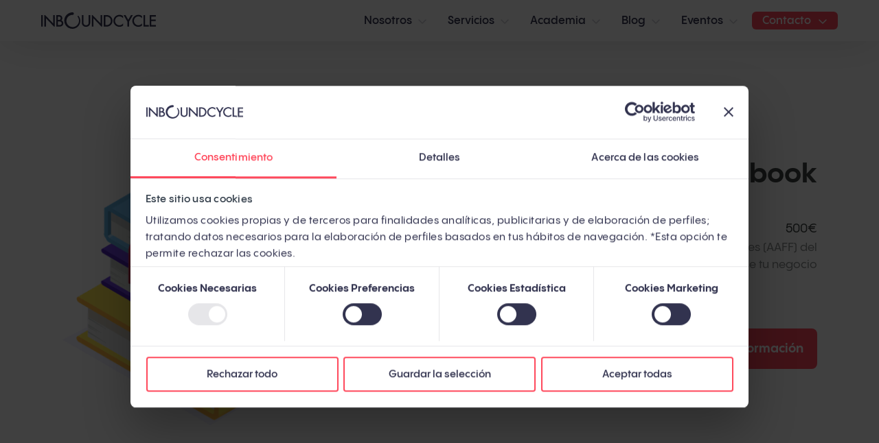

--- FILE ---
content_type: text/html; charset=UTF-8
request_url: https://www.inboundcycle.com/inbound-candies/plantilla-de-ebook
body_size: 10593
content:
<!doctype html><html><head>
    <meta charset="utf-8">
    <meta name="viewport" content="width=device-width, initial-scale=1, shrink-to-fit=no">
    <meta name="description" content="Diseñamos tu plantilla y te entregamos las artes finales (AAFF) del ebook siguiendo la imagen corporativa de tu negocio. ¡Conoce más detalles!">
    <title>Inbound Candy - Plantilla de ebook</title>
    
    
    
    <!-- Begin partial -->



  <meta name="robots" content="index, follow">




<!-- End partial -->

    
    <meta name="viewport" content="width=device-width, initial-scale=1">

    <script src="/hs/hsstatic/jquery-libs/static-1.4/jquery/jquery-1.11.2.js"></script>
<script>hsjQuery = window['jQuery'];</script>
    <meta property="og:description" content="Diseñamos tu plantilla y te entregamos las artes finales (AAFF) del ebook siguiendo la imagen corporativa de tu negocio. ¡Conoce más detalles!">
    <meta property="og:title" content="Inbound Candy - Plantilla de ebook">
    <meta name="twitter:description" content="Diseñamos tu plantilla y te entregamos las artes finales (AAFF) del ebook siguiendo la imagen corporativa de tu negocio. ¡Conoce más detalles!">
    <meta name="twitter:title" content="Inbound Candy - Plantilla de ebook">

    

    
    <style>
a.cta_button{-moz-box-sizing:content-box !important;-webkit-box-sizing:content-box !important;box-sizing:content-box !important;vertical-align:middle}.hs-breadcrumb-menu{list-style-type:none;margin:0px 0px 0px 0px;padding:0px 0px 0px 0px}.hs-breadcrumb-menu-item{float:left;padding:10px 0px 10px 10px}.hs-breadcrumb-menu-divider:before{content:'›';padding-left:10px}.hs-featured-image-link{border:0}.hs-featured-image{float:right;margin:0 0 20px 20px;max-width:50%}@media (max-width: 568px){.hs-featured-image{float:none;margin:0;width:100%;max-width:100%}}.hs-screen-reader-text{clip:rect(1px, 1px, 1px, 1px);height:1px;overflow:hidden;position:absolute !important;width:1px}
</style>

<link rel="stylesheet" href="https://www.inboundcycle.com/hubfs/hub_generated/template_assets/1/52570384442/1765386974086/template_migration.min.css">
<link rel="stylesheet" href="https://www.inboundcycle.com/hubfs/hub_generated/template_assets/1/6416142186/1741461127721/template_mod_share-content.min.css">
<link rel="stylesheet" href="https://www.inboundcycle.com/hubfs/hub_generated/module_assets/1/80440965760/1741448042557/module_footer-clients.min.css">
<link rel="stylesheet" href="https://www.inboundcycle.com/hubfs/hub_generated/module_assets/1/95495323982/1763722013908/module_footer-navigation.min.css">
<link rel="stylesheet" href="https://www.inboundcycle.com/hubfs/hub_generated/module_assets/1/79786127544/1741448041557/module_certificate-logos.min.css">
    

    
<!--  Added by GoogleAnalytics4 integration -->
<script>
var _hsp = window._hsp = window._hsp || [];
window.dataLayer = window.dataLayer || [];
function gtag(){dataLayer.push(arguments);}

var useGoogleConsentModeV2 = true;
var waitForUpdateMillis = 1000;


if (!window._hsGoogleConsentRunOnce) {
  window._hsGoogleConsentRunOnce = true;

  gtag('consent', 'default', {
    'ad_storage': 'denied',
    'analytics_storage': 'denied',
    'ad_user_data': 'denied',
    'ad_personalization': 'denied',
    'wait_for_update': waitForUpdateMillis
  });

  if (useGoogleConsentModeV2) {
    _hsp.push(['useGoogleConsentModeV2'])
  } else {
    _hsp.push(['addPrivacyConsentListener', function(consent){
      var hasAnalyticsConsent = consent && (consent.allowed || (consent.categories && consent.categories.analytics));
      var hasAdsConsent = consent && (consent.allowed || (consent.categories && consent.categories.advertisement));

      gtag('consent', 'update', {
        'ad_storage': hasAdsConsent ? 'granted' : 'denied',
        'analytics_storage': hasAnalyticsConsent ? 'granted' : 'denied',
        'ad_user_data': hasAdsConsent ? 'granted' : 'denied',
        'ad_personalization': hasAdsConsent ? 'granted' : 'denied'
      });
    }]);
  }
}

gtag('js', new Date());
gtag('set', 'developer_id.dZTQ1Zm', true);
gtag('config', 'G-HXB2H7HYTZ');
</script>
<script async src="https://www.googletagmanager.com/gtag/js?id=G-HXB2H7HYTZ"></script>

<!-- /Added by GoogleAnalytics4 integration -->

    <link rel="canonical" href="https://www.inboundcycle.com/inbound-candies/plantilla-de-ebook">

<!-- Cookiebot -->
<script id="Cookiebot" data-culture="" src="https://consent.cookiebot.com/uc.js" data-cbid="3669a3b3-d3a2-4b24-a458-b96fbdeb2ac9" data-blockingmode="auto" type="text/javascript"></script>
<script id="CookieDeclaration" data-culture="" src="https://consent.cookiebot.com/3669a3b3-d3a2-4b24-a458-b96fbdeb2ac9/cd.js" type="text/javascript" async></script>
<!-- End Cookiebot -->

<!-- Linkedin Pixel -->
<script type="text/javascript">
_linkedin_data_partner_id = "81693";
</script><script type="text/javascript">
(function(){var s = document.getElementsByTagName("script")[0];
var b = document.createElement("script");
b.type = "text/javascript";b.async = true;
b.src = "https://snap.licdn.com/li.lms-analytics/insight.min.js";
s.parentNode.insertBefore(b, s);})();
</script>
<noscript>
&lt;img  height="1" width="1" style="display:none;" alt="" src="https://dc.ads.linkedin.com/collect/?pid=81693&amp;amp;fmt=gif"&gt;
</noscript>
<!-- End Linkedin Pixel -->

<!-- Facebook Verification Code -->
<meta name="facebook-domain-verification" content="8qcg3v71flv55fodt7yfyok4oih1vw">
<!-- End Facebook Verification Code -->

<!-- El pixel de facebook no es necesario incluirlo aquí, ya está en GTM -->

<!-- Global site tag (gtag.js) - Google Adwords -->
<script async src="https://www.googletagmanager.com/gtag/js?id=UA-37280629-1"></script>
<script>
  window.dataLayer = window.dataLayer || [];
  function gtag(){dataLayer.push(arguments);}
  gtag('js', new Date());
  gtag('config', 'UA-37280629-1');
  gtag('config', 'AW-489353111');
</script>
<!-- End Global site tag (gtag.js) - Google Adwords -->

<!-- Google Tag Manager -->
<script>(function(w,d,s,l,i){w[l]=w[l]||[];w[l].push({'gtm.start':
new Date().getTime(),event:'gtm.js'});var f=d.getElementsByTagName(s)[0],
j=d.createElement(s),dl=l!='dataLayer'?'&l='+l:'';j.async=true;j.src=
'https://gtmss.inboundcycle.com/gtm.js?id='+i+dl;f.parentNode.insertBefore(j,f);
})(window,document,'script','dataLayer','GTM-W3FPHKS');</script>
<!-- End Google Tag Manager -->

<!-- Google Tag Manager BR -->
<script>(function(w,d,s,l,i){w[l]=w[l]||[];w[l].push({'gtm.start':
new Date().getTime(),event:'gtm.js'});var f=d.getElementsByTagName(s)[0],
j=d.createElement(s),dl=l!='dataLayer'?'&l='+l:'';j.async=true;j.src=
'https://www.googletagmanager.com/gtm.js?id='+i+dl;f.parentNode.insertBefore(j,f);
})(window,document,'script','dataLayer','GTM-NZQNDRC');</script>
<!-- End Google Tag Manager BR -->

<!-- Marfeel Compass tracking code -->
<script type="text/javascript">
function e(e){var t=!(arguments.length>1&&void 0!==arguments[1])||arguments[1],c=document.createElement("script");c.src=e,t?c.type="module":(c.async=!0,c.type="text/javascript",c.setAttribute("nomodule",""));var n=document.getElementsByTagName("script")[0];n.parentNode.insertBefore(c,n)}function t(t,c,n){var a,o,r;null!==(a=t.marfeel)&&void 0!==a||(t.marfeel={}),null!==(o=(r=t.marfeel).cmd)&&void 0!==o||(r.cmd=[]),t.marfeel.config=n,t.marfeel.config.accountId=c;var i="https://sdk.mrf.io/statics";e("".concat(i,"/marfeel-sdk.js?id=").concat(c),!0),e("".concat(i,"/marfeel-sdk.es5.js?id=").concat(c),!1)}!function(e,c){var n=arguments.length>2&&void 0!==arguments[2]?arguments[2]:{};t(e,c,n)}(window, 387/*accountId*/,{} /*config*/);
window.addEventListener('message', function(event) {
   if(event.data.type === 'hsFormCallback' && event.data.eventName === 'onFormSubmit') {
       window.marfeel.cmd.push(['compass', function(compass) {
	      compass.trackConversion('HS form submit');
          compass.trackConversion('HS id: ' + event.data.id);
       }]);
   }
});
</script>
<!-- End Marfeel Compass tracking code -->

<!-- Snitcher analytics code -->
<script>
    !function(s,n,i,t,c,h){s.SnitchObject=i;s[i]||(s[i]=function(){
    (s[i].q=s[i].q||[]).push(arguments)});s[i].l=+new Date;c=n.createElement(t);
    h=n.getElementsByTagName(t)[0];c.src='//snid.snitcher.com/8421361.js';
    h.parentNode.insertBefore(c,h)}(window,document,'snid','script');
    snid('verify', '8421361');
</script>
<!-- End Snitcher analytics code -->
<meta property="og:url" content="https://www.inboundcycle.com/inbound-candies/plantilla-de-ebook">
<meta name="twitter:card" content="summary">
<meta http-equiv="content-language" content="es">





<meta name="robots" content="noindex">
    
  
    
    <link rel="stylesheet" href="https://www.inboundcycle.com/hubfs/hub_generated/template_assets/1/5762550304/1753954978790/template_icw_styles.css">
  
  
  
    <link rel="stylesheet" href="https://www.inboundcycle.com/hubfs/hub_generated/template_assets/1/6686155065/1741461137969/template_tmp_landing-page.min.css">
  
  
    <link rel="stylesheet" href="https://www.inboundcycle.com/hubfs/hub_generated/template_assets/1/6686155065/1741461137969/template_tmp_landing-page.min.css">
  
  
    <link rel="stylesheet" href="https://www.inboundcycle.com/hubfs/hub_generated/template_assets/1/13681291943/1741461222145/template_tmp_landing-page-candies.min.css">
  


    
  <script src="https://www.inboundcycle.com/hubfs/layout/v3/lib/js/lottie.js" type="text/javascript"></script>
  
    
  
  
  
    <script src="https://www.inboundcycle.com/hubfs/hub_generated/template_assets/1/13681713159/1741461222740/template_tmp_landing-page-candies.min.js"></script>
  

		
    
    
		<script src="https://www.inboundcycle.com/hubfs/hub_generated/template_assets/1/5761930523/1753956212652/template_functions.min.js"></script>

    <!-- Meta tag para verificar la propiedad de Search Console -->
    <meta name="google-site-verification" content="F04DGxbMaw3MOWT1_dxYEIbE_HnmwxJ5lC_r5-Oi6cU">
    <!-- End Meta tag Search Console -->
		<script src="https://www.inboundcycle.com/hubfs/layout/v3/lib/js/lazysizes.min.js" async></script>
    
    <script src="https://kit.fontawesome.com/1ce673a212.js" crossorigin="anonymous"></script>
    <meta name="referrer" content="strict-origin-when-cross-origin">
  <meta name="generator" content="HubSpot"></head>
  <body class="tmp landing-page landing-page-candies">
    <header>
      
      
        
        









  


<header id="js-topbar" class="topbar 
   
  ">
  
  <div class="topbar__wrapper">

    
			<div class="topbar__brand">
				<a href="https://www.inboundcycle.com" class="topbar__brand-link">
					<img class="topbar__brand-logo lazyload" data-src="//www.inboundcycle.com/hubfs/raw_assets/public/ic-web/assets/img/logo-inboundcycle-gray.svg" data-gray="//www.inboundcycle.com/hubfs/raw_assets/public/ic-web/assets/img/logo-inboundcycle-gray.svg" data-white="//www.inboundcycle.com/hubfs/raw_assets/public/ic-web/assets/img/logo-inboundcycle-white.svg">
				</a>
			</div>
		
		
		
			
		

    
    
      <div class="topbar__nav">
        <div class="navigation" id="js-navigation">

  
  
  
  <nav class="navigation__menu">
    <ul class="navigation__menu-listing">
      
        <li class="navigation__menu-item">
          <a aria-label="Nosotros" href="https://www.inboundcycle.com/agencia-de-inbound-marketing" class="navigation__menu-item-link navigation__menu-item-link--has-children">
            Nosotros
          </a>
          
            <div class="navigation__menu-item-bubble">
              <span id="hs_cos_wrapper_navigation_" class="hs_cos_wrapper hs_cos_wrapper_widget hs_cos_wrapper_type_menu" style="" data-hs-cos-general-type="widget" data-hs-cos-type="menu"><div id="hs_menu_wrapper_navigation_" class="hs-menu-wrapper active-branch flyouts hs-menu-flow-horizontal" role="navigation" data-sitemap-name="default" data-menu-id="5566270933" aria-label="Navigation Menu">
 <ul role="menu">
  <li class="hs-menu-item hs-menu-depth-1 hs-item-has-children" role="none"><a href="javascript:;" aria-haspopup="true" aria-expanded="false" role="menuitem">Empresa</a>
   <ul role="menu" class="hs-menu-children-wrapper">
    <li class="hs-menu-item hs-menu-depth-2" role="none"><a href="https://www.inboundcycle.com/acerca-de-inboundcycle/agencia-inbound-que-hacemos" role="menuitem">Quiénes somos y qué hacemos</a></li>
    <li class="hs-menu-item hs-menu-depth-2" role="none"><a href="https://www.inboundcycle.com/acerca-de-inboundcycle/casos-de-exito" role="menuitem">Casos de éxito</a></li>
    <li class="hs-menu-item hs-menu-depth-2" role="none"><a href="https://www.inboundcycle.com/hubspot-partners-espana" role="menuitem">HubSpot Partners</a></li>
    <li class="hs-menu-item hs-menu-depth-2" role="none"><a href="https://www.inboundcycle.com/trabaja-con-nosotros" role="menuitem">Trabaja con nosotros</a></li>
    <li class="hs-menu-item hs-menu-depth-2" role="none"><a href="https://www.inboundcycle.com/sala-de-prensa" role="menuitem">Sala de prensa</a></li>
   </ul></li>
  <li class="hs-menu-item hs-menu-depth-1 hs-item-has-children" role="none"><a href="javascript:;" aria-haspopup="true" aria-expanded="false" role="menuitem">Partners</a>
   <ul role="menu" class="hs-menu-children-wrapper">
    <li class="hs-menu-item hs-menu-depth-2" role="none"><a href="https://www.inboundcycle.com/contrata-hubspot-con-inboundcycle" role="menuitem"><span class="hs-diamond">HubSpot <small>Elite Partners</small></span></a></li>
   </ul></li>
 </ul>
</div></span>
            </div>
          
        </li>
      
        <li class="navigation__menu-item">
          <a aria-label="Servicios" href="https://www.inboundcycle.com/servicios" class="navigation__menu-item-link navigation__menu-item-link--has-children">
            Servicios
          </a>
          
            <div class="navigation__menu-item-bubble">
              <span id="hs_cos_wrapper_navigation_" class="hs_cos_wrapper hs_cos_wrapper_widget hs_cos_wrapper_type_menu" style="" data-hs-cos-general-type="widget" data-hs-cos-type="menu"><div id="hs_menu_wrapper_navigation_" class="hs-menu-wrapper active-branch flyouts hs-menu-flow-horizontal" role="navigation" data-sitemap-name="default" data-menu-id="5570846363" aria-label="Navigation Menu">
 <ul role="menu">
  <li class="hs-menu-item hs-menu-depth-1" role="none"><a href="https://www.inboundcycle.com/servicios/inbound-marketing" role="menuitem">Inbound Marketing</a></li>
  <li class="hs-menu-item hs-menu-depth-1" role="none"><a href="https://www.inboundcycle.com/servicios/account-based-marketing" role="menuitem">ABM - Account Based Marketing</a></li>
  <li class="hs-menu-item hs-menu-depth-1" role="none"><a href="https://www.inboundcycle.com/servicios/geo-optimizacion-ia" role="menuitem">GEO (SEO para IA)</a></li>
  <li class="hs-menu-item hs-menu-depth-1" role="none"><a href="https://www.inboundcycle.com/servicios/produccion-podcast" role="menuitem">Podcast</a></li>
  <li class="hs-menu-item hs-menu-depth-1" role="none"><a href="https://www.inboundcycle.com/servicios/marketing-automation" role="menuitem">Marketing Automation</a></li>
  <li class="hs-menu-item hs-menu-depth-1" role="none"><a href="https://www.inboundcycle.com/servicios/auditoria-marketing-ventas" role="menuitem">Auditoría Marketing y Ventas</a></li>
  <li class="hs-menu-item hs-menu-depth-1" role="none"><a href="https://www.inboundcycle.com/servicios/analisis-competencia-mercado" role="menuitem">Análisis de competencia y mercado</a></li>
  <li class="hs-menu-item hs-menu-depth-1" role="none"><a href="https://www.inboundcycle.com/servicios/hubspot" role="menuitem">HubSpot <i class="fab fa-hubspot"></i><i class="hs-logo-elite"></i></a></li>
  <li class="hs-menu-item hs-menu-depth-1" role="none"><a href="https://www.inboundcycle.com/servicios/nforce-agentizacion-ia" role="menuitem">Nforce.AI <img src="https://www.inboundcycle.com/hs-fs/hubfs/nforce.png?v=20251120211500&amp;height=24&amp;name=nforce.png" height="24" style="vertical-align: middle; margin-left: 4px;"></a></li>
 </ul>
</div></span>
            </div>
          
        </li>
      
        <li class="navigation__menu-item">
          <a aria-label="Academia" href="https://www.inboundcycle.com/academia" class="navigation__menu-item-link navigation__menu-item-link--has-children">
            Academia
          </a>
          
            <div class="navigation__menu-item-bubble">
              <span id="hs_cos_wrapper_navigation_" class="hs_cos_wrapper hs_cos_wrapper_widget hs_cos_wrapper_type_menu" style="" data-hs-cos-general-type="widget" data-hs-cos-type="menu"><div id="hs_menu_wrapper_navigation_" class="hs-menu-wrapper active-branch flyouts hs-menu-flow-horizontal" role="navigation" data-sitemap-name="default" data-menu-id="5570846383" aria-label="Navigation Menu">
 <ul role="menu">
  <li class="hs-menu-item hs-menu-depth-1 hs-item-has-children" role="none"><a href="javascript:;" aria-haspopup="true" aria-expanded="false" role="menuitem">Recursos</a>
   <ul role="menu" class="hs-menu-children-wrapper">
    <li class="hs-menu-item hs-menu-depth-2" role="none"><a href="https://www.inboundcycle.com/estudio-inbound-marketing" role="menuitem">Estudio del Inbound Marketing</a></li>
    <li class="hs-menu-item hs-menu-depth-2" role="none"><a href="https://www.inboundcycle.com/podcast-marketing-leaders" role="menuitem">Podcast Marketing Leaders</a></li>
    <li class="hs-menu-item hs-menu-depth-2" role="none"><a href="https://www.inboundcycle.com/academia/ebooks-libros-inbound-marketing" role="menuitem">Ebooks, vídeos y más</a></li>
    <li class="hs-menu-item hs-menu-depth-2" role="none"><a href="https://www.inboundcycle.com/academia/diccionario-inbound-marketing" role="menuitem">Conceptos clave del inbound marketing</a></li>
    <li class="hs-menu-item hs-menu-depth-2" role="none"><a href="https://www.inboundcycle.com/cursos-inbound-marketing" role="menuitem">Cursos</a></li>
   </ul></li>
  <li class="hs-menu-item hs-menu-depth-1 hs-item-has-children" role="none"><a href="javascript:;" aria-haspopup="true" aria-expanded="false" role="menuitem">Destacados</a>
   <ul role="menu" class="hs-menu-children-wrapper">
    <li class="hs-menu-item hs-menu-depth-2" role="none"><a href="https://www.inboundcycle.com/inbound-marketing-que-es" role="menuitem">¿Qué es el inbound marketing?</a></li>
    <li class="hs-menu-item hs-menu-depth-2" role="none"><a href="https://www.inboundcycle.com/inbound-sales-que-es" role="menuitem">Crece con las inbound sales</a></li>
    <li class="hs-menu-item hs-menu-depth-2" role="none"><a href="https://www.inboundcycle.com/account-based-marketing-que-es-como-funciona" role="menuitem">¿Cómo funciona el ABM?</a></li>
    <li class="hs-menu-item hs-menu-depth-2" role="none"><a href="https://www.inboundcycle.com/automatizacion-del-marketing-o-marketing-automation" role="menuitem">Beneficios del marketing automation</a></li>
    <li class="hs-menu-item hs-menu-depth-2" role="none"><a href="https://www.inboundcycle.com/hubspot-que-es-como-funciona" role="menuitem">¿Es HubSpot adecuado para tu negocio?</a></li>
   </ul></li>
 </ul>
</div></span>
            </div>
          
        </li>
      
        <li class="navigation__menu-item">
          <a aria-label="Blog" href="https://www.inboundcycle.com/blog-de-inbound-marketing" class="navigation__menu-item-link navigation__menu-item-link--has-children">
            Blog
          </a>
          
            <div class="navigation__menu-item-bubble">
              <span id="hs_cos_wrapper_navigation_" class="hs_cos_wrapper hs_cos_wrapper_widget hs_cos_wrapper_type_menu" style="" data-hs-cos-general-type="widget" data-hs-cos-type="menu"><div id="hs_menu_wrapper_navigation_" class="hs-menu-wrapper active-branch flyouts hs-menu-flow-horizontal" role="navigation" data-sitemap-name="default" data-menu-id="5570846407" aria-label="Navigation Menu">
 <ul role="menu">
  <li class="hs-menu-item hs-menu-depth-1 hs-item-has-children" role="none"><a href="javascript:;" aria-haspopup="true" aria-expanded="false" role="menuitem">Categorías</a>
   <ul role="menu" class="hs-menu-children-wrapper">
    <li class="hs-menu-item hs-menu-depth-2" role="none"><a href="https://www.inboundcycle.com/blog-de-inbound-marketing/topic/atracci%C3%B3n-de-tr%C3%A1fico" role="menuitem">Atracción de tráfico</a></li>
    <li class="hs-menu-item hs-menu-depth-2" role="none"><a href="https://www.inboundcycle.com/blog-de-inbound-marketing/topic/captaci%C3%B3n-de-leads" role="menuitem">Captación de leads</a></li>
    <li class="hs-menu-item hs-menu-depth-2" role="none"><a href="https://www.inboundcycle.com/blog-de-inbound-marketing/topic/automatizaci%C3%B3n-del-marketing" role="menuitem">Automatización del marketing</a></li>
    <li class="hs-menu-item hs-menu-depth-2" role="none"><a href="https://www.inboundcycle.com/blog-de-inbound-marketing/topic/inbound-sales" role="menuitem">Inbound Sales</a></li>
    <li class="hs-menu-item hs-menu-depth-2" role="none"><a href="https://www.inboundcycle.com/blog-de-inbound-marketing/topic/anal%C3%ADtica-web" role="menuitem">Analítica web</a></li>
    <li class="hs-menu-item hs-menu-depth-2" role="none"><a href="https://www.inboundcycle.com/blog-de-inbound-marketing/topic/publicidad-online" role="menuitem">Publicidad online</a></li>
    <li class="hs-menu-item hs-menu-depth-2" role="none"><a href="https://www.inboundcycle.com/blog-de-inbound-marketing/topic/social-media" role="menuitem">Redes sociales</a></li>
    <li class="hs-menu-item hs-menu-depth-2" role="none"><a href="https://www.inboundcycle.com/blog-de-inbound-marketing/topic/hubspot" role="menuitem">HubSpot</a></li>
   </ul></li>
  <li class="hs-menu-item hs-menu-depth-1 hs-item-has-children" role="none"><a href="javascript:;" aria-haspopup="true" aria-expanded="false" role="menuitem">Contenidos destacados</a>
   <ul role="menu" class="hs-menu-children-wrapper">
    <li class="hs-menu-item hs-menu-depth-2" role="none"><a href="https://www.inboundcycle.com/blog-de-inbound-marketing/aplicaciones-inteligencia-artificial" role="menuitem">18 aplicaciones de inteligencia artificial</a></li>
    <li class="hs-menu-item hs-menu-depth-2" role="none"><a href="https://www.inboundcycle.com/blog-de-inbound-marketing/landing-page-perfecta" role="menuitem">Landing page: qué es, tipos y cómo crear una</a></li>
    <li class="hs-menu-item hs-menu-depth-2" role="none"><a href="https://www.inboundcycle.com/buyer-persona" role="menuitem">Buyer persona: qué es, tipos y cómo definirlo</a></li>
    <li class="hs-menu-item hs-menu-depth-2" role="none"><a href="https://www.inboundcycle.com/blog-de-inbound-marketing/que-es-el-copywriting" role="menuitem">Qué es el copywriting y consejos</a></li>
    <li class="hs-menu-item hs-menu-depth-2" role="none"><a href="https://www.inboundcycle.com/diccionario-marketing-online/accelerated-mobile-pages" role="menuitem">Qué es AMP (Accelerated Mobile Pages) y cómo funciona</a></li>
    <li class="hs-menu-item hs-menu-depth-2" role="none"><a href="https://www.inboundcycle.com/blog-de-inbound-marketing/google-my-business-que-es-como-funciona" role="menuitem">Qué es Google My Business y cómo funciona</a></li>
   </ul></li>
 </ul>
</div></span>
            </div>
          
        </li>
      
        <li class="navigation__menu-item">
          <a aria-label="Eventos" href="javascript:;" class="navigation__menu-item-link navigation__menu-item-link--has-children">
            Eventos
          </a>
          
            <div class="navigation__menu-item-bubble">
              <span id="hs_cos_wrapper_navigation_" class="hs_cos_wrapper hs_cos_wrapper_widget hs_cos_wrapper_type_menu" style="" data-hs-cos-general-type="widget" data-hs-cos-type="menu"><div id="hs_menu_wrapper_navigation_" class="hs-menu-wrapper active-branch flyouts hs-menu-flow-horizontal" role="navigation" data-sitemap-name="default" data-menu-id="5972417657" aria-label="Navigation Menu">
 <ul role="menu">
  <li class="hs-menu-item hs-menu-depth-1" role="none"><a href="https://www.inboundcycle.com/acerca-de-inboundcycle/difusion-del-inbound-marketing" role="menuitem">Difusión del inbound marketing</a></li>
  <li class="hs-menu-item hs-menu-depth-1" role="none"><a href="https://www.inboundcycle.com/inbound-leaders" role="menuitem">Inbound Leaders</a></li>
  <li class="hs-menu-item hs-menu-depth-1" role="none"><a href="https://barcelona.hubspotusergroups.com/" role="menuitem">HUG (HubSpot User Group)</a></li>
 </ul>
</div></span>
            </div>
          
        </li>
      

      
        <li class="navigation__menu-item navigation__menu-item--contact">
          <a aria-label="Contacto" href="https://www.inboundcycle.com/contacto" class="navigation__menu-item-link">
            Contacto
          </a>
          <div class="navigation__menu-item-bubble">
            <div class="navigation__menu-item-title">
              Teléfonos
            </div>
            <div class="navigation__menu-row">
              
                <a href="tel:(+34)%20936%20116%20054" class="navigation__menu-row-item">
                  <div class="navigation__menu-row-title">
                    Barcelona
                  </div>
                  <div class="navigation__menu-row-content">
                    (+34) 936 116 054
                  </div>
                </a>
              
                <a href="tel:(+34)%20918%20318%20229" class="navigation__menu-row-item">
                  <div class="navigation__menu-row-title">
                    Madrid
                  </div>
                  <div class="navigation__menu-row-content">
                    (+34) 918 318 229
                  </div>
                </a>
              
                <a href="tel:+569%2042%2069%202793" class="navigation__menu-row-item">
                  <div class="navigation__menu-row-title">
                    Chile
                  </div>
                  <div class="navigation__menu-row-content">
                    +569 42 69 2793
                  </div>
                </a>
              
                <a href="tel:(+55)%2021%2096947-7223" class="navigation__menu-row-item">
                  <div class="navigation__menu-row-title">
                    Brasil
                  </div>
                  <div class="navigation__menu-row-content">
                    (+55) 21 96947-7223
                  </div>
                </a>
              
                <a href="tel:(+52)%2055%205101%204752" class="navigation__menu-row-item">
                  <div class="navigation__menu-row-title">
                    México
                  </div>
                  <div class="navigation__menu-row-content">
                    (+52) 55 5101 4752
                  </div>
                </a>
              
            </div>
            <div class="navigation__menu-item-title">
              Oficinas
            </div>
            <div class="navigation__menu-row">
              
                <a aria-label="Barcelona" href="https://goo.gl/maps/gBhDR3c2gR1qhFAX6" class="navigation__menu-row-item" target="_blank">
                  <div class="navigation__menu-row-title">
                    Barcelona
                  </div>
                  <div class="navigation__menu-row-content">
                    <p><span>Calle de Badajoz, 32, <br>08005 Barcelona</span></p>
                  </div>
                </a>
              
                <a aria-label="Chile" href="https://goo.gl/maps/e3kfNgob1EZYMuXU8" class="navigation__menu-row-item" target="_blank">
                  <div class="navigation__menu-row-title">
                    Chile
                  </div>
                  <div class="navigation__menu-row-content">
                    <p><span>Pedro de Villagra 2545, Vitacura<br>Región Metropolitana<br></span></p>
                  </div>
                </a>
              
                <a aria-label="Brasil" href="https://goo.gl/maps/kJ6ZPgtt2bqfvHot6" class="navigation__menu-row-item" target="_blank">
                  <div class="navigation__menu-row-title">
                    Brasil
                  </div>
                  <div class="navigation__menu-row-content">
                    <p><span>R. Visconde de Pirajá 470<br>sala 701, </span><span>Ipanema <br>Rio de Janeiro<br></span></p>
                  </div>
                </a>
              
                <a aria-label="México" href="" class="navigation__menu-row-item" target="_blank">
                  <div class="navigation__menu-row-title">
                    México
                  </div>
                  <div class="navigation__menu-row-content">
                    <span>Paseo de los Tamarindos 90, Piso 21,</span><br><span>Ciudad de México</span>
                  </div>
                </a>
              
            </div>
            <a aria-label="Formulario de contacto" href="https://www.inboundcycle.com/contacto" class="navigation__menu-item-button">
              Formulario de contacto
            </a>
          </div>
        </li>
      

    </ul>
  </nav>  

  
  <label for="burger" class="navigation__burger">
    <input type="checkbox" id="burger"> 
    <span></span>
    <span></span>
    <span></span>
  </label>

</div>
      </div>
    

  </div>
</header>
      
      
    </header>


<div id="fold">
  <div class="fold-wrapper single">

    <div class="fold-body">
			
			<div class="fold-body__titles">
				
				<h1>Plantilla de ebook</h1>
				 <p class="fold-price">500€</p> 
				<p class="fold-description">Diseño de la plantilla y entrega de las artes finales (AAFF) del ebook siguiendo la imagen corporativa de tu negocio</p>

				
				<a href="#form" class="btn btn-medium">
					Solicita información
				</a>
			</div>
			
			<div class="fold-body__image">
				
    






  



<span id="hs_cos_wrapper_module_159430802981180_" class="hs_cos_wrapper hs_cos_wrapper_widget hs_cos_wrapper_type_linked_image" style="" data-hs-cos-general-type="widget" data-hs-cos-type="linked_image"><img src="https://www.inboundcycle.com/hs-fs/hubfs/2-Images/Imagenes_InboundCandies/candy-contenido.png?width=544&amp;name=candy-contenido.png" class="hs-image-widget " style="width:544px;border-width:0px;border:0px;" width="544" alt="candy-contenido" title="candy-contenido" srcset="https://www.inboundcycle.com/hs-fs/hubfs/2-Images/Imagenes_InboundCandies/candy-contenido.png?width=272&amp;name=candy-contenido.png 272w, https://www.inboundcycle.com/hs-fs/hubfs/2-Images/Imagenes_InboundCandies/candy-contenido.png?width=544&amp;name=candy-contenido.png 544w, https://www.inboundcycle.com/hs-fs/hubfs/2-Images/Imagenes_InboundCandies/candy-contenido.png?width=816&amp;name=candy-contenido.png 816w, https://www.inboundcycle.com/hs-fs/hubfs/2-Images/Imagenes_InboundCandies/candy-contenido.png?width=1088&amp;name=candy-contenido.png 1088w, https://www.inboundcycle.com/hs-fs/hubfs/2-Images/Imagenes_InboundCandies/candy-contenido.png?width=1360&amp;name=candy-contenido.png 1360w, https://www.inboundcycle.com/hs-fs/hubfs/2-Images/Imagenes_InboundCandies/candy-contenido.png?width=1632&amp;name=candy-contenido.png 1632w" sizes="(max-width: 544px) 100vw, 544px"></span>
			</div>

    </div>

    <!--<div class="fold-bottom">
      
      <div id="mouse">
        <div class="mouse-icon">
          <span class="fold-mouse-wheel"></span>
        </div>
      </div>

      <span class="line line-x2"></span>
    </div>-->

  </div>
</div>
<script>
  /*$(document).ready(function() {
    $('#fold').parallax({
      imageSrc: 'https://cdn2.hubspot.net/hubfs/136661/layout/v3/public/img/landing-page-commercial.jpg'
    });
  });*/
</script>


<div class="wrapper">

  
  <div id="intro">
   
    <div class="intro-wrapper single">
      <h2></h2>
      <div class="intro-content">
        <h3><strong>¿Cómo te ayudará?</strong></h3>
<ul>
<li>Contar con una plantilla propia que se ajusta a la imagen corporativa de tu empresa puede tener un impacto muy positivo en tus resultados. Además, tendrás más agilidad y autonomía a la hora de maquetar tus contenidos descargables.</li>
</ul>
<h3><strong>¿Qué te proporcionaremos?</strong></h3>
<ul>
<li>Una plantilla que se ajuste a la imagen corporativa de tu empresa, que te permitirá agilizar y simplificar el proceso de maquetación de tus contenidos. Todas las páginas de esta plantilla (portada, índice, páginas con fotos y contenido, contraportada, separador de capítulos) se adapta perfectamente a cualquier tipo de contenido.</li>
<li>Archivos con todo lo que necesitas para maquetar tus contenidos de manera autónoma: estilos de párrafo y carácter, gamas cromáticas, guías y cuadrículas de cada página, etc.</li>
</ul>
      </div>
    </div>
  </div>
  
 

	
	
	
  
  
  
  <div id="form">
    <div class="form-wrapper">
      
      <h2>Contáctanos</h2>
      
      
      <h3 id="hs_cos_wrapper_module_153717575828575_title" class="hs_cos_wrapper form-title" data-hs-cos-general-type="widget_field" data-hs-cos-type="text"></h3>

<div id="hs_form_target_module_153717575828575"></div>










    </div>
  </div>
	
	
	
	  <div id="hs_cos_wrapper_single_related" class="hs_cos_wrapper hs_cos_wrapper_widget hs_cos_wrapper_type_module" style="" data-hs-cos-general-type="widget" data-hs-cos-type="module">
  <div id="services">
    <div class="services-wrapper">
			
      <div class="services-grid clearfix">
             
      </div>
    </div>
  </div></div>
	

</div>


<div class="share">
  <div class="section-wrapper">
    


 














<div id="share-icons" class="module share-icons-default">
  <div class="share-icons-wrapper">

    
    
      <div class="share-icons-header">
        <span class="share-icons-header-title">
          Compártelo con tus contactos
        </span>
      </div>
    

    
    <ul class="share-icons-listing">
      
  
    <li class="share-icons-listing-item">
      <a href="http://www.facebook.com/share.php?u=https://www.inboundcycle.com/inbound-candies/plantilla-de-ebook&amp;utm_medium=social&amp;utm_source=facebook" title="Compartir en facebook" class="share-icons-listing-item-network share-icons-listing-item-facebook" onclick="return false;">
        <i class="fab fa-facebook-f"></i>
      </a>
    </li>
  

      
  
    <li class="share-icons-listing-item">
      <a href="http://www.linkedin.com/shareArticle?mini=true&amp;url=https://www.inboundcycle.com/inbound-candies/plantilla-de-ebook&amp;utm_medium=social&amp;utm_source=linkedin" title="Compartir en linkedin" class="share-icons-listing-item-network share-icons-listing-item-linkedin" onclick="return false;">
        <i class="fab fa-linkedin-in"></i>
      </a>
    </li>
  

      
  
    <li class="share-icons-listing-item">
      <a href="https://twitter.com/intent/tweet?original_referer=https://www.inboundcycle.com/inbound-candies/plantilla-de-ebook&amp;utm_medium=social&amp;utm_source=twitter&amp;url=https://www.inboundcycle.com/inbound-candies/plantilla-de-ebook&amp;utm_medium=social&amp;utm_source=twitter&amp;source=tweetbutton&amp;text=" title="Compartir en twitter" class="share-icons-listing-item-network share-icons-listing-item-twitter" onclick="return false;">
        <i class="fab fa-twitter"></i>
      </a>
    </li>
  

      
  
    <li class="share-icons-listing-item">
      <a href="http://pinterest.com/pin/create/button/?url=https://www.inboundcycle.com/inbound-candies/plantilla-de-ebook&amp;utm_medium=social&amp;utm_source=pinterest&amp;media=" title="Compartir en pinterest" class="share-icons-listing-item-network share-icons-listing-item-pinterest" onclick="return false;">
        <i class="fab fa-pinterest-p"></i>
      </a>
    </li>
  

      
  
    <li class="share-icons-listing-item">
      <a href="mailto:?subject=Mira%20estohttps://www.inboundcycle.com/inbound-candies/plantilla-de-ebook&amp;utm_medium=social&amp;utm_source=email&amp;body=Mira%20esto:%20https://www.inboundcycle.com/inbound-candies/plantilla-de-ebook&amp;utm_medium=social&amp;utm_source=email" title="Compartir en email" class="share-icons-listing-item-network share-icons-listing-item-email" onclick="return false;">
        <i class="fas fa-envelope"></i>
      </a>
    </li>
  

    </ul>

  </div>
</div>


  </div>
</div>











  
  



  
  



<footer class="footer">
  <div class="footer__wrapper">
   
    
    <div class="footer__wrapper-row footer__wrapper-row--top">

      
      <div class="footer__brand">
        <img alt="InboundCycle" data-src="//www.inboundcycle.com/hubfs/raw_assets/public/ic-web/assets/img/logo-inboundcycle-white.svg" class="footer__brand-logo lazyload">
      </div>

      
      <div class="footer__social">
        <ul class="social-accounts">

  
  
    <li class="social-accounts__item social-accounts__item--rss">
      <a aria-label="RSS" href="https://www.inboundcycle.com/blog-de-inbound-marketing/rss.xml" class="social-accounts__item-link fas fa-rss" target="_blank" rel="nofollow">
        RSS
      </a>
    </li>
  

  
  
    <li class="social-accounts__item social-accounts__item--linkedin">
      <a aria-label="LinkedIn" href="http://www.linkedin.com/company/inboundcycle" class="social-accounts__item-link fab fa-linkedin-in" target="_blank" rel="nofollow">
        LinkedIn
      </a>
    </li>
  

  
  
    <li class="social-accounts__item social-accounts__item--twitter">
      <a aria-label="Twitter" href="https://twitter.com/InboundCycle" class="social-accounts__item-link fab fa-twitter" target="_blank" rel="nofollow">
        Twitter
      </a>
    </li>
  

  
  
    <li class="social-accounts__item social-accounts__item--facebook">
      <a aria-label="Facebook" href="http://www.facebook.com/pages/InboundCycle/164340576990318" class="social-accounts__item-link fab fa-facebook-f" target="_blank" rel="nofollow">
        Facebook
      </a>
    </li>
  

  
  
    <li class="social-accounts__item social-accounts__item--youtube">
      <a aria-label="Youtube" href="http://www.youtube.com/subscription_center?add_user=inboundcycle" class="social-accounts__item-link fab fa-youtube" target="_blank" rel="nofollow">
        Youtube
      </a>
    </li>
  

  
  
    <li class="social-accounts__item social-accounts__item--instagram">
      <a aria-label="Instagram" href="https://www.instagram.com/inboundcycle/" class="social-accounts__item-link fab fa-instagram" target="_blank" rel="nofollow">
        Instagram
      </a>
    </li>
  

  
  
    <li class="social-accounts__item social-accounts__item--slideshare">
      <a aria-label="SlideShare" href="http://www.slideshare.net/inboundcycle" class="social-accounts__item-link fab fa-slideshare" target="_blank" rel="nofollow">
        SlideShare
      </a>
    </li>
  

  
  
  
  
  
  
  
  

</ul>
      </div>

    </div>

    
    <div class="footer__wrapper-row footer__wrapper-row--middle">

      
      <div class="footer__legal">

        
        <div class="footer__legal-copyright">
          <span id="hs_cos_wrapper_copyright_" class="hs_cos_wrapper hs_cos_wrapper_widget hs_cos_wrapper_type_rich_text" style="" data-hs-cos-general-type="widget" data-hs-cos-type="rich_text"><p>Los contenidos publicados por InboundCycle - Agencia de Inbound Marketing están <a target="_blank" data-stringify-link="https://www.inboundcycle.com/politica-editorial" data-sk="tooltip_parent" href="https://www.inboundcycle.com/politica-editorial?hsLang=es" rel="noopener noreferrer" data-remove-tab-index="true" tabindex="-1" delay="150">elaborados y supervisados por un equipo de expertos en marketing y ventas</a>&nbsp;con el objetivo de proporcionar a los usuarios información del sector veraz y actualizada. El uso de esta página web está sujeto a nuestro&nbsp;<a target="_blank" data-stringify-link="https://www.inboundcycle.com/aviso-legal" data-sk="tooltip_parent" href="https://www.inboundcycle.com/aviso-legal?hsLang=es" rel="noopener noreferrer" data-remove-tab-index="true" tabindex="-1" delay="150">aviso legal</a>, nuestra&nbsp;<a target="_blank" data-stringify-link="https://www.inboundcycle.com/politica-privacidad-cookies" data-sk="tooltip_parent" href="https://www.inboundcycle.com/politica-privacidad-cookies?hsLang=es" rel="noopener noreferrer" data-remove-tab-index="true" tabindex="-1" delay="150">política de privacidad</a>&nbsp;y nuestra&nbsp;<a target="_blank" data-stringify-link="https://www.inboundcycle.com/politica-cookies" data-sk="tooltip_parent" href="https://www.inboundcycle.com/politica-cookies?hsLang=es" rel="noopener noreferrer" data-remove-tab-index="true" tabindex="-1" delay="150">política de cookies</a>.</p>
<p>InboundCycle © 2026.</p></span>
        </div>
        
        
        <nav class="footer__legal-menu" style="display: none">
          
<span id="hs_cos_wrapper_legal-menu_" class="hs_cos_wrapper hs_cos_wrapper_widget hs_cos_wrapper_type_menu" style="" data-hs-cos-general-type="widget" data-hs-cos-type="menu"><div id="hs_menu_wrapper_legal-menu_" class="hs-menu-wrapper active-branch no-flyouts hs-menu-flow-horizontal" role="navigation" data-sitemap-name="default" data-menu-id="52565666910" aria-label="Navigation Menu">
 <ul role="menu">
  <li class="hs-menu-item hs-menu-depth-1" role="none"><a href="https://www.inboundcycle.com/aviso-legal" role="menuitem">Aviso Legal</a></li>
  <li class="hs-menu-item hs-menu-depth-1" role="none"><a href="https://www.inboundcycle.com/politica-privacidad-cookies" role="menuitem">Política de Privacidad</a></li>
  <li class="hs-menu-item hs-menu-depth-1" role="none"><a href="https://www.inboundcycle.com/politica-cookies" role="menuitem">Política de Cookies</a></li>
  <li class="hs-menu-item hs-menu-depth-1" role="none"><a href="https://www.inboundcycle.com/politica-editorial" role="menuitem">Política Editorial</a></li>
  <li class="hs-menu-item hs-menu-depth-1" role="none"><a href="https://www.inboundcycle.com/es/canal-de-denuncias" role="menuitem">Canal de Denuncias</a></li>
 </ul>
</div></span>
        </nav>
        
        
        <div class="footer__partners">
          <span class="footer__partners-label">
            <span id="hs_cos_wrapper_partners-label_" class="hs_cos_wrapper hs_cos_wrapper_widget hs_cos_wrapper_type_text" style="" data-hs-cos-general-type="widget" data-hs-cos-type="text">InboundCycle es cofundadora de:</span>
          </span>
          <span class="footer__partners-logo">
            <img alt="Capitalismo Consciente" data-src="//www.inboundcycle.com/hubfs/raw_assets/public/ic-web/assets/img/logo-capitalismo-consciente.png" class="lazyload">					
          </span>      
        </div>
        
      </div>
      
      
      <div class="footer__navigation">
        <div id="hs_cos_wrapper_navigation" class="hs_cos_wrapper hs_cos_wrapper_widget hs_cos_wrapper_type_module" style="" data-hs-cos-general-type="widget" data-hs-cos-type="module"><div class="footer__navigation_wrapper">
  
 
    
      <div class="footer__navigation_menu">
        <h4>Acerca de</h4>
        <span id="hs_cos_wrapper_navigation_" class="hs_cos_wrapper hs_cos_wrapper_widget hs_cos_wrapper_type_menu" style="" data-hs-cos-general-type="widget" data-hs-cos-type="menu"><div id="hs_menu_wrapper_navigation_" class="hs-menu-wrapper active-branch flyouts hs-menu-flow-horizontal" role="navigation" data-sitemap-name="default" data-menu-id="96094666634" aria-label="Navigation Menu">
 <ul role="menu">
  <li class="hs-menu-item hs-menu-depth-1" role="none"><a href="https://www.inboundcycle.com/acerca-de-inboundcycle/agencia-inbound-que-hacemos" role="menuitem">¿Quiénes somos?</a></li>
  <li class="hs-menu-item hs-menu-depth-1" role="none"><a href="https://www.inboundcycle.com/acerca-de-inboundcycle/casos-de-exito" role="menuitem">Casos de éxito</a></li>
  <li class="hs-menu-item hs-menu-depth-1" role="none"><a href="https://www.inboundcycle.com/contacto" role="menuitem">Contacta con nosotros</a></li>
  <li class="hs-menu-item hs-menu-depth-1" role="none"><a href="https://www.inboundcycle.com/hubspot-partners-espana" role="menuitem">HubSpot Partners</a></li>
  <li class="hs-menu-item hs-menu-depth-1" role="none"><a href="https://www.inboundcycle.com/trabaja-con-nosotros" role="menuitem">Ofertas de trabajo</a></li>
 </ul>
</div></span>
      </div>
    
      <div class="footer__navigation_menu">
        <h4>Nuestros servicios</h4>
        <span id="hs_cos_wrapper_navigation_" class="hs_cos_wrapper hs_cos_wrapper_widget hs_cos_wrapper_type_menu" style="" data-hs-cos-general-type="widget" data-hs-cos-type="menu"><div id="hs_menu_wrapper_navigation_" class="hs-menu-wrapper active-branch flyouts hs-menu-flow-horizontal" role="navigation" data-sitemap-name="default" data-menu-id="5570846363" aria-label="Navigation Menu">
 <ul role="menu">
  <li class="hs-menu-item hs-menu-depth-1" role="none"><a href="https://www.inboundcycle.com/servicios/inbound-marketing" role="menuitem">Inbound Marketing</a></li>
  <li class="hs-menu-item hs-menu-depth-1" role="none"><a href="https://www.inboundcycle.com/servicios/account-based-marketing" role="menuitem">ABM - Account Based Marketing</a></li>
  <li class="hs-menu-item hs-menu-depth-1" role="none"><a href="https://www.inboundcycle.com/servicios/geo-optimizacion-ia" role="menuitem">GEO (SEO para IA)</a></li>
  <li class="hs-menu-item hs-menu-depth-1" role="none"><a href="https://www.inboundcycle.com/servicios/produccion-podcast" role="menuitem">Podcast</a></li>
  <li class="hs-menu-item hs-menu-depth-1" role="none"><a href="https://www.inboundcycle.com/servicios/marketing-automation" role="menuitem">Marketing Automation</a></li>
  <li class="hs-menu-item hs-menu-depth-1" role="none"><a href="https://www.inboundcycle.com/servicios/auditoria-marketing-ventas" role="menuitem">Auditoría Marketing y Ventas</a></li>
  <li class="hs-menu-item hs-menu-depth-1" role="none"><a href="https://www.inboundcycle.com/servicios/analisis-competencia-mercado" role="menuitem">Análisis de competencia y mercado</a></li>
  <li class="hs-menu-item hs-menu-depth-1" role="none"><a href="https://www.inboundcycle.com/servicios/hubspot" role="menuitem">HubSpot <i class="fab fa-hubspot"></i><i class="hs-logo-elite"></i></a></li>
  <li class="hs-menu-item hs-menu-depth-1" role="none"><a href="https://www.inboundcycle.com/servicios/nforce-agentizacion-ia" role="menuitem">Nforce.AI <img src="https://www.inboundcycle.com/hs-fs/hubfs/nforce.png?v=20251120211500&amp;height=24&amp;name=nforce.png" height="24" style="vertical-align: middle; margin-left: 4px;"></a></li>
 </ul>
</div></span>
      </div>
    
      <div class="footer__navigation_menu">
        <h4>Recursos de utilidad</h4>
        <span id="hs_cos_wrapper_navigation_" class="hs_cos_wrapper hs_cos_wrapper_widget hs_cos_wrapper_type_menu" style="" data-hs-cos-general-type="widget" data-hs-cos-type="menu"><div id="hs_menu_wrapper_navigation_" class="hs-menu-wrapper active-branch flyouts hs-menu-flow-horizontal" role="navigation" data-sitemap-name="default" data-menu-id="96094666901" aria-label="Navigation Menu">
 <ul role="menu">
  <li class="hs-menu-item hs-menu-depth-1" role="none"><a href="https://www.inboundcycle.com/blog-de-inbound-marketing" role="menuitem">Blog de inbound</a></li>
  <li class="hs-menu-item hs-menu-depth-1" role="none"><a href="https://www.inboundcycle.com/academia/diccionario-inbound-marketing" role="menuitem">Conceptos clave del inbound</a></li>
  <li class="hs-menu-item hs-menu-depth-1" role="none"><a href="https://www.inboundcycle.com/academia/ebooks-libros-inbound-marketing" role="menuitem">Guías gratuitas</a></li>
  <li class="hs-menu-item hs-menu-depth-1" role="none"><a href="https://www.inboundcycle.com/podcast-marketing-leaders" role="menuitem">Podcast </a></li>
  <li class="hs-menu-item hs-menu-depth-1" role="none"><a href="https://www.inboundcycle.com/sala-de-prensa" role="menuitem">Sala de prensa</a></li>
  <li class="hs-menu-item hs-menu-depth-1" role="none"><a href="https://www.inboundcycle.com/cursos-inbound-marketing" role="menuitem">Cursos</a></li>
 </ul>
</div></span>
      </div>
    
      <div class="footer__navigation_menu">
        <h4>Legal</h4>
        <span id="hs_cos_wrapper_navigation_" class="hs_cos_wrapper hs_cos_wrapper_widget hs_cos_wrapper_type_menu" style="" data-hs-cos-general-type="widget" data-hs-cos-type="menu"><div id="hs_menu_wrapper_navigation_" class="hs-menu-wrapper active-branch flyouts hs-menu-flow-horizontal" role="navigation" data-sitemap-name="default" data-menu-id="52565666910" aria-label="Navigation Menu">
 <ul role="menu">
  <li class="hs-menu-item hs-menu-depth-1" role="none"><a href="https://www.inboundcycle.com/aviso-legal" role="menuitem">Aviso Legal</a></li>
  <li class="hs-menu-item hs-menu-depth-1" role="none"><a href="https://www.inboundcycle.com/politica-privacidad-cookies" role="menuitem">Política de Privacidad</a></li>
  <li class="hs-menu-item hs-menu-depth-1" role="none"><a href="https://www.inboundcycle.com/politica-cookies" role="menuitem">Política de Cookies</a></li>
  <li class="hs-menu-item hs-menu-depth-1" role="none"><a href="https://www.inboundcycle.com/politica-editorial" role="menuitem">Política Editorial</a></li>
  <li class="hs-menu-item hs-menu-depth-1" role="none"><a href="https://www.inboundcycle.com/es/canal-de-denuncias" role="menuitem">Canal de Denuncias</a></li>
 </ul>
</div></span>
      </div>
    
  
    
      <div class="footer__navigation_menu country">
        <h4>Nuestras sedes</h4>
        <div class="navigation_countries">
          
            <div class="navigation_country_info">
              <h5 class="country"> España </h5>
              <div class="tel">
                <i class="fa-light fa-phone"></i>
                <p> +34 936 116 054 </p>
              </div>
              <div class="email">
                <i class="fa-light fa-envelope-open"></i>
                <a href="mailto:info@inboundcycle.com">info@inboundcycle.com</a>
              </div>
            </div>
          
            <div class="navigation_country_info">
              <h5 class="country"> México </h5>
              <div class="tel">
                <i class="fa-light fa-phone"></i>
                <p> +52 55 5101 4752 </p>
              </div>
              <div class="email">
                <i class="fa-light fa-envelope-open"></i>
                <a href="mailto:info@inboundcycle.com">info@inboundcycle.com</a>
              </div>
            </div>
          
            <div class="navigation_country_info">
              <h5 class="country"> Chile </h5>
              <div class="tel">
                <i class="fa-light fa-phone"></i>
                <p> +569 42 69 2793 </p>
              </div>
              <div class="email">
                <i class="fa-light fa-envelope-open"></i>
                <a href="mailto:info@inboundcycle.com">info@inboundcycle.com</a>
              </div>
            </div>
          
            <div class="navigation_country_info">
              <h5 class="country"> Brasil </h5>
              <div class="tel">
                <i class="fa-light fa-phone"></i>
                <p> +55 21 969467 7223 </p>
              </div>
              <div class="email">
                <i class="fa-light fa-envelope-open"></i>
                <a href="mailto:info@inboundcycle.com">info@inboundcycle.com</a>
              </div>
            </div>
          
        </div>
      </div>
    
  
  
</div></div>
      </div>
          
    </div>

    
    <div class="footer__wrapper-row footer__wrapper-row--bottom">

      
      <div class="certificate-logos">
	<div class="certificate-logos__wrapper">

		
			
			<div class="certificate-logos__item">

				
					<a aria-label="Diamond Partner de HubSpot" href="https://app.hubspot.com/ecosystem/21022487/marketplace/solutions/inboundcycle" class="certificate-logos__item-link" target="_blank" rel="nofollow noopener">
				

				
					
					
						
					
					 
					<img alt="diamond-hubspot" loading="lazy" width="400" height="396" style="max-width: 100%; height: auto;" src="https://www.inboundcycle.com/hs-fs/hubfs/diamond-hubspot.webp?width=400&amp;height=396&amp;name=diamond-hubspot.webp" class="certificate-logos__item-logo" srcset="https://www.inboundcycle.com/hs-fs/hubfs/diamond-hubspot.webp?width=200&amp;height=198&amp;name=diamond-hubspot.webp 200w, https://www.inboundcycle.com/hs-fs/hubfs/diamond-hubspot.webp?width=400&amp;height=396&amp;name=diamond-hubspot.webp 400w, https://www.inboundcycle.com/hs-fs/hubfs/diamond-hubspot.webp?width=600&amp;height=594&amp;name=diamond-hubspot.webp 600w, https://www.inboundcycle.com/hs-fs/hubfs/diamond-hubspot.webp?width=800&amp;height=792&amp;name=diamond-hubspot.webp 800w, https://www.inboundcycle.com/hs-fs/hubfs/diamond-hubspot.webp?width=1000&amp;height=990&amp;name=diamond-hubspot.webp 1000w, https://www.inboundcycle.com/hs-fs/hubfs/diamond-hubspot.webp?width=1200&amp;height=1188&amp;name=diamond-hubspot.webp 1200w" sizes="(max-width: 400px) 100vw, 400px">
				

				
					<p class="certificate-logos__item-title">
						Diamond Partner de HubSpot
					</p><!-- /.certificate-title -->
				

				
					</a><!-- /.certificate-logos__item-link -->
				

			</div><!-- /.certificate-logos__item -->
		
			
			<div class="certificate-logos__item">

				
					<a aria-label="HubSpot Advanced Implementation" href="https://www.inboundcycle.com/sala-de-prensa/inboundcycle-obtiene-la-hubspot-advanced-implementation-certification" class="certificate-logos__item-link" target="_blank" rel="nofollow noopener">
				

				
					
					
						
					
					 
					<img alt="hubspot-academy-1" loading="lazy" width="500" height="500" style="max-width: 100%; height: auto;" src="https://www.inboundcycle.com/hs-fs/hubfs/hubspot-academy-1.png?width=500&amp;height=500&amp;name=hubspot-academy-1.png" class="certificate-logos__item-logo" srcset="https://www.inboundcycle.com/hs-fs/hubfs/hubspot-academy-1.png?width=250&amp;height=250&amp;name=hubspot-academy-1.png 250w, https://www.inboundcycle.com/hs-fs/hubfs/hubspot-academy-1.png?width=500&amp;height=500&amp;name=hubspot-academy-1.png 500w, https://www.inboundcycle.com/hs-fs/hubfs/hubspot-academy-1.png?width=750&amp;height=750&amp;name=hubspot-academy-1.png 750w, https://www.inboundcycle.com/hs-fs/hubfs/hubspot-academy-1.png?width=1000&amp;height=1000&amp;name=hubspot-academy-1.png 1000w, https://www.inboundcycle.com/hs-fs/hubfs/hubspot-academy-1.png?width=1250&amp;height=1250&amp;name=hubspot-academy-1.png 1250w, https://www.inboundcycle.com/hs-fs/hubfs/hubspot-academy-1.png?width=1500&amp;height=1500&amp;name=hubspot-academy-1.png 1500w" sizes="(max-width: 500px) 100vw, 500px">
				

				
					<p class="certificate-logos__item-title">
						HubSpot Advanced Implementation
					</p><!-- /.certificate-title -->
				

				
					</a><!-- /.certificate-logos__item-link -->
				

			</div><!-- /.certificate-logos__item -->
		
			
			<div class="certificate-logos__item">

				
					<a aria-label="Meta Certified Media Buying Professional" href="https://www.credly.com/badges/61c04381-2948-4502-a1a0-88618ea352fe?source=linked_in_profile" class="certificate-logos__item-link" target="_blank" rel="nofollow noopener">
				

				
					
					
						
					
					 
					<img alt="meta-certified-media-buying-professional" loading="lazy" width="680" height="680" style="max-width: 100%; height: auto;" src="https://www.inboundcycle.com/hs-fs/hubfs/meta-certified.png?width=680&amp;height=680&amp;name=meta-certified.png" class="certificate-logos__item-logo" srcset="https://www.inboundcycle.com/hs-fs/hubfs/meta-certified.png?width=340&amp;height=340&amp;name=meta-certified.png 340w, https://www.inboundcycle.com/hs-fs/hubfs/meta-certified.png?width=680&amp;height=680&amp;name=meta-certified.png 680w, https://www.inboundcycle.com/hs-fs/hubfs/meta-certified.png?width=1020&amp;height=1020&amp;name=meta-certified.png 1020w, https://www.inboundcycle.com/hs-fs/hubfs/meta-certified.png?width=1360&amp;height=1360&amp;name=meta-certified.png 1360w, https://www.inboundcycle.com/hs-fs/hubfs/meta-certified.png?width=1700&amp;height=1700&amp;name=meta-certified.png 1700w, https://www.inboundcycle.com/hs-fs/hubfs/meta-certified.png?width=2040&amp;height=2040&amp;name=meta-certified.png 2040w" sizes="(max-width: 680px) 100vw, 680px">
				

				
					<p class="certificate-logos__item-title">
						Meta Certified Media Buying Professional
					</p><!-- /.certificate-title -->
				

				
					</a><!-- /.certificate-logos__item-link -->
				

			</div><!-- /.certificate-logos__item -->
		
			
			<div class="certificate-logos__item">

				
					<a aria-label="Meta Certified Media Planning Professional" href="https://www.credly.com/badges/4b2bfbce-5932-4f11-b378-64f188ce664f/public_url" class="certificate-logos__item-link" target="_blank" rel="noopener">
				

				
					
					
						
					
					 
					<img alt="meta-certified-media-planning-professional-1" loading="" width="680" height="680" style="max-width: 100%; height: auto;" src="https://www.inboundcycle.com/hs-fs/hubfs/meta-certified-media-planning-professional-1.png?width=680&amp;height=680&amp;name=meta-certified-media-planning-professional-1.png" class="certificate-logos__item-logo" srcset="https://www.inboundcycle.com/hs-fs/hubfs/meta-certified-media-planning-professional-1.png?width=340&amp;height=340&amp;name=meta-certified-media-planning-professional-1.png 340w, https://www.inboundcycle.com/hs-fs/hubfs/meta-certified-media-planning-professional-1.png?width=680&amp;height=680&amp;name=meta-certified-media-planning-professional-1.png 680w, https://www.inboundcycle.com/hs-fs/hubfs/meta-certified-media-planning-professional-1.png?width=1020&amp;height=1020&amp;name=meta-certified-media-planning-professional-1.png 1020w, https://www.inboundcycle.com/hs-fs/hubfs/meta-certified-media-planning-professional-1.png?width=1360&amp;height=1360&amp;name=meta-certified-media-planning-professional-1.png 1360w, https://www.inboundcycle.com/hs-fs/hubfs/meta-certified-media-planning-professional-1.png?width=1700&amp;height=1700&amp;name=meta-certified-media-planning-professional-1.png 1700w, https://www.inboundcycle.com/hs-fs/hubfs/meta-certified-media-planning-professional-1.png?width=2040&amp;height=2040&amp;name=meta-certified-media-planning-professional-1.png 2040w" sizes="(max-width: 680px) 100vw, 680px">
				

				
					<p class="certificate-logos__item-title">
						Meta Certified Media Planning Professional
					</p><!-- /.certificate-title -->
				

				
					</a><!-- /.certificate-logos__item-link -->
				

			</div><!-- /.certificate-logos__item -->
		

	</div><!-- /.certificate-logos__wrapper -->
</div><!-- /.certificate-logos -->

    </div>
      
  

  </div>
</footer>

<!-- HubSpot performance collection script -->
<script defer src="/hs/hsstatic/content-cwv-embed/static-1.1293/embed.js"></script>
<script src="https://www.inboundcycle.com/hubfs/hub_generated/template_assets/1/52493272668/1765386980866/template_main.min.js"></script>
<script>
var hsVars = hsVars || {}; hsVars['language'] = 'es';
</script>

<script src="/hs/hsstatic/cos-i18n/static-1.53/bundles/project.js"></script>
<script src="https://www.inboundcycle.com/hubfs/hub_generated/module_assets/1/52581165368/1741447995200/module_navigation.min.js"></script>
<script src="/hs/hsstatic/keyboard-accessible-menu-flyouts/static-1.17/bundles/project.js"></script>

    <!--[if lte IE 8]>
    <script charset="utf-8" src="https://js.hsforms.net/forms/v2-legacy.js"></script>
    <![endif]-->

<script data-hs-allowed="true" src="/_hcms/forms/v2.js"></script>

    <script data-hs-allowed="true">
        var options = {
            portalId: '136661',
            formId: '24c16a84-b373-4efb-a880-937b2868d294',
            formInstanceId: '625',
            
            pageId: '33893825692',
            
            region: 'na1',
            
            
            
            
            pageName: "Inbound Candy - Plantilla de ebook",
            
            
            
            inlineMessage: "<strong>\u00A1Muchas gracias por ponerte en contacto con nosotros! Te responderemos lo antes posible.<\/strong>",
            
            
            rawInlineMessage: "<strong>\u00A1Muchas gracias por ponerte en contacto con nosotros! Te responderemos lo antes posible.<\/strong>",
            
            
            hsFormKey: "e0733f002775b75c5d1978e3e1d53a46",
            
            
            css: '',
            target: '#hs_form_target_module_153717575828575',
            
            
            
            
            
            
            
            contentType: "standard-page",
            
            
            
            formsBaseUrl: '/_hcms/forms/',
            
            
            
            formData: {
                cssClass: 'hs-form stacked hs-custom-form'
            }
        };

        options.getExtraMetaDataBeforeSubmit = function() {
            var metadata = {};
            

            if (hbspt.targetedContentMetadata) {
                var count = hbspt.targetedContentMetadata.length;
                var targetedContentData = [];
                for (var i = 0; i < count; i++) {
                    var tc = hbspt.targetedContentMetadata[i];
                     if ( tc.length !== 3) {
                        continue;
                     }
                     targetedContentData.push({
                        definitionId: tc[0],
                        criterionId: tc[1],
                        smartTypeId: tc[2]
                     });
                }
                metadata["targetedContentMetadata"] = JSON.stringify(targetedContentData);
            }

            return metadata;
        };

        hbspt.forms.create(options);
    </script>

<script src="https://www.inboundcycle.com/hubfs/hub_generated/template_assets/1/6416142364/1741461128146/template_mod_share-content.min.js"></script>

<!-- Start of HubSpot Analytics Code -->
<script type="text/javascript">
var _hsq = _hsq || [];
_hsq.push(["setContentType", "standard-page"]);
_hsq.push(["setCanonicalUrl", "https:\/\/www.inboundcycle.com\/inbound-candies\/plantilla-de-ebook"]);
_hsq.push(["setPageId", "33893825692"]);
_hsq.push(["setContentMetadata", {
    "contentPageId": 33893825692,
    "legacyPageId": "33893825692",
    "contentFolderId": null,
    "contentGroupId": null,
    "abTestId": null,
    "languageVariantId": 33893825692,
    "languageCode": "es",
    
    
}]);
</script>

<script type="text/javascript" id="hs-script-loader" async defer src="/hs/scriptloader/136661.js"></script>
<!-- End of HubSpot Analytics Code -->


<script type="text/javascript">
var hsVars = {
    render_id: "c5ca52fc-fdc1-412b-8020-ba00a0b5d1d4",
    ticks: 1767759943564,
    page_id: 33893825692,
    
    content_group_id: 0,
    portal_id: 136661,
    app_hs_base_url: "https://app.hubspot.com",
    cp_hs_base_url: "https://cp.hubspot.com",
    language: "es",
    analytics_page_type: "standard-page",
    scp_content_type: "",
    
    analytics_page_id: "33893825692",
    category_id: 1,
    folder_id: 0,
    is_hubspot_user: false
}
</script>


<script defer src="/hs/hsstatic/HubspotToolsMenu/static-1.432/js/index.js"></script>



<!-- Google Tag Manager (noscript) -->
<noscript><iframe src="https://gtmss.inboundcycle.com/ns.html?id=GTM-W3FPHKS" height="0" width="0" style="display:none;visibility:hidden"></iframe></noscript>
<!-- End Google Tag Manager (noscript). -->

</body></html>

--- FILE ---
content_type: text/css
request_url: https://www.inboundcycle.com/hubfs/hub_generated/template_assets/1/5762550304/1753954978790/template_icw_styles.css
body_size: 6649
content:
/* ////////////////////// Globals ///////////////////// */

/* @override 
	https://test.inboundcycle.com/hs-fs/hub/136661/hub_generated/template_assets/1549218465621/04_ICW_Website/Coded_Files/css/globals/base.min.css
	https://test.inboundcycle.com/hs-fs/hub/136661/hub_generated/template_assets/1549365031336/04_ICW_Website/Coded_Files/css/globals/base.min.css */

/* @group Base ======================================== */
/* @group Typography ---------------------------------- */
	
	@font-face {
	  font-family: "Pangram";
		font-weight: 400;
		font-display: swap;
		src: local('Pangram'),
         url('https://136661.fs1.hubspotusercontent-na1.net/hubfs/136661/layout/v3/lib/fonts/PPPangramSans-Regular.woff2') format('woff2'),
         url('https://136661.fs1.hubspotusercontent-na1.net/hubfs/136661/layout/v3/lib/fonts/PPPangramSans-Regular.woff') format('woff'),
         url('https://136661.fs1.hubspotusercontent-na1.net/hubfs/136661/layout/v3/lib/fonts/PPPangramSans-Regular.ttf') format('truetype'),
         url('https://136661.fs1.hubspotusercontent-na1.net/hubfs/136661/layout/v3/lib/fonts/PPPangramSans-Regular.eot') format('embedded-opentype');
	}

	@font-face {
	  font-family: "Pangram";
		font-weight: 500;
		font-display: swap;
		src: local('Pangram'),
         url('https://136661.fs1.hubspotusercontent-na1.net/hubfs/136661/layout/v3/lib/fonts/PPPangramSans-Medium.woff2') format('woff2'),
         url('https://136661.fs1.hubspotusercontent-na1.net/hubfs/136661/layout/v3/lib/fonts/PPPangramSans-Medium.woff') format('woff'),
         url('https://136661.fs1.hubspotusercontent-na1.net/hubfs/136661/layout/v3/lib/fonts/PPPangramSans-Medium.ttf') format('truetype'),
         url('https://136661.fs1.hubspotusercontent-na1.net/hubfs/136661/layout/v3/lib/fonts/PPPangramSans-Medium.eot') format('embedded-opentype');
	}
	
	@font-face {
	  font-family: "Pangram";
		font-weight: 600;
		font-display: swap;
		src: local('Pangram Medium'),
         url('https://136661.fs1.hubspotusercontent-na1.net/hubfs/136661/layout/v3/lib/fonts/PPPangramSans-Semibold.woff2') format('woff2'),
         url('https://136661.fs1.hubspotusercontent-na1.net/hubfs/136661/layout/v3/lib/fonts/PPPangramSans-Semibold.woff') format('woff'),
         url('https://136661.fs1.hubspotusercontent-na1.net/hubfs/136661/layout/v3/lib/fonts/PPPangramSans-Semibold.ttf') format('truetype'),
         url('https://136661.fs1.hubspotusercontent-na1.net/hubfs/136661/layout/v3/lib/fonts/PPPangramSans-Semibold.eot') format('embedded-opentype');
	}
	
	@font-face {
	  font-family: "Pangram";
		font-weight: 700;
		font-display: swap;
		src: local('Pangram Bold'),
         url('https://136661.fs1.hubspotusercontent-na1.net/hubfs/136661/layout/v3/lib/fonts/PPPangramSans-Bold.woff2') format('woff2'),
         url('https://136661.fs1.hubspotusercontent-na1.net/hubfs/136661/layout/v3/lib/fonts/PPPangramSans-Bold.woff') format('woff'),
         url('https://136661.fs1.hubspotusercontent-na1.net/hubfs/136661/layout/v3/lib/fonts/PPPangramSans-Bold.ttf') format('truetype'),
         url('https://136661.fs1.hubspotusercontent-na1.net/hubfs/136661/layout/v3/lib/fonts/PPPangramSans-Bold.eot') format('embedded-opentype');
	}

	@font-face {
	  font-family: "Pangram";
		font-weight: 800;
		font-display: swap;
		src: local('Pangram Extra Bold'),
         url('https://136661.fs1.hubspotusercontent-na1.net/hubfs/136661/layout/v3/lib/fonts/PPPangramSans-Extrabold.woff2') format('woff2'),
         url('https://136661.fs1.hubspotusercontent-na1.net/hubfs/136661/layout/v3/lib/fonts/PPPangramSans-Extrabold.woff') format('woff'),
         url('https://136661.fs1.hubspotusercontent-na1.net/hubfs/136661/layout/v3/lib/fonts/PPPangramSans-Extrabold.ttf') format('truetype'),
         url('https://136661.fs1.hubspotusercontent-na1.net/hubfs/136661/layout/v3/lib/fonts/PPPangramSans-Extrabold.eot') format('embedded-opentype');
	}

/* @end */
/* @group Base ---------------------------------------- */
	
	html, body {
	  margin: 0;
	  color: #32334F;
	  font-family:
	    "Pangram",
	    "-apple-system,BlinkMacSystemFont",
	    "Segoe UI",Helvetica,Arial,sans-serif,
	    "Apple Color Emoji","Segoe UI Emoji",
	    "Segoe UI Symbol";
	  font-weight: 500;
	  font-size: 18px;
	  line-height: 30px	}

  body {
    margin-top: 64px }
  
  a {
    color: #FF495C }
  
  a:hover,
  a:active,
  a:focus {
    text-decoration: none }
  
  p {
    margin: 20px 0 }
  
  strong {
    font-weight: 800 }
  
  h1 {
    font-size: 52px;
    font-weight: 700;
    line-height: 60px }
  
  h2 {
    margin: 60px 0 40px 0;
    font-size: 32px;
    font-weight: 700;
    line-height: 40px }
  
  h3 {
    margin: 40px 0 20px 0;
    font-size: 24px;
    font-weight: 700;
    letter-spacing: -0.2px;
    line-height: 30px }
    
  ul, 
  ol {
    padding: 0 0 0 40px;
    margin: 20px 0 20px 0 }
  
  ul li, 
  ol li {
    margin: 0 0 15px 0 }
    
  table {
    margin: 40px 0;
    border-collapse: collapse }
  
  table td {
    padding: 20px;
    border: 1px solid #D8D9D9 }
  
	@media ( max-width: 768px ) {
	  
	  body {
	    margin-top: 62px }
	  
	}
  
  @media ( max-width: 576px ) {
    
    body {
      margin-top: 58px }
    
    h1 {
      font-size: 32px;
      line-height: 35px }
    
    h2 {
			margin: 40px 0 20px 0;
      font-size: 26px;
      line-height: 30px }
    
    h3 {
      font-size: 20px;
      line-height: 26px }
    
    ul, 
    ol {
      padding: 0 0 0 30px;
      margin: 20px 0 20px 0 }
    
  }
  
  @media ( max-width: 380px ) {
		
		body {
			margin-top: 55px }
		
	}


/* @end */
/* @group Lines --------------------------------------- */
	
	.line {
		display: block;
		margin-bottom: 0px;
		width: 1px;
		height: 20px;
		margin: 0 auto;
		background-color: rgba(0,0,0,0.1) }
	
	.line.line-inverse {
		background-color: rgba(255,255,255,0.2) }

	.line.line-x1 {	height: 20px }
	.line.line-x2 { height: 40px }
	.line.line-x3 { height: 90px }
	
	@media ( min-width: 768px ) {
		
		.line.line-x1 {	height: 30px }
		.line.line-x2 { height: 60px }
		.line.line-x3 { height: 120px }	
		
	}	

/* @end */
/* @group Fixings ------------------------------------- */

	.clearfix::before,
	.clearfix:after {
	  content: " ";
	  display: table }
	
	.clearfix:after {
	  clear: both }
	
	.clearfix {
	    *zoom: 1 /* IE 6/7 */ }
	
	.no-scroll {
	  height: 100vh;
	  width: 100vw;
	  position: fixed }
	
	.valign-middle {
	  display: -webkit-box; /* OLD - iOS 6-, Safari 3.1-6 */
	  display: -moz-box; /* OLD - Firefox 19- */
	  display: -ms-flexbox; /* TWEENER - IE 10 */
	  display: -webkit-flex; /* NEW - Chrome */
	  display: flex; /* NEW, Opera 12.1, Firefox 20+ */
	  -webkit-align-items: center;
	  -ms-flex-align: center;
	  align-items: center }
	  
	.widget-span {
	  min-height: 1px !important }
	  
	.ic-embed-responsive,
  .hs-responsive-embed {
	  overflow: hidden !important;
	  position: relative !important;
	  padding-bottom: 56.25%; /* 16:9 Aspect Ratio */;
	  background-color: black !important }

  .hs-responsive-embed.hs-responsive-embed-youtube,
  .hs-responsive-embed.hs-responsive-embed-wistia,
  .hs-responsive-embed.hs-responsive-embed-vimeo {
    padding-bottom: 56.25% !important }
	
	.ic-embed-responsive iframe,
  .hs-responsive-embed-iframe {
		left: 0 !important;
	  position: absolute !important;
	  width: 100%!important;
	  height: 100%!important }

/* @end */
/* @group Cookies ------------------------------------- */

	#hs-eu-cookie-confirmation {
		position: fixed !;
		bottom: 0;
		top: auto!important;
		border: none!important;
		box-shadow: 0px 0px 60px rgba(0,0,0,0.2)!important }
	
	#hs-eu-cookie-confirmation-inner {
		padding: 16px 16px 16px 16px!important }
	
	#hs-eu-cookie-confirmation-inner p {
		margin: 0 !important;
		color: #8B8F8E!important;
		font-size: 13px!important;
		font-family:
		  "Pangram",
		  "-apple-system,BlinkMacSystemFont",
		  "Segoe UI",Helvetica,Arial,sans-serif,
		  "Apple Color Emoji","Segoe UI Emoji",
		  "Segoe UI Symbol"!important }
	
	#hs-eu-cookie-confirmation-inner p a {
		color: #32334F!important }
	
	#hs-en-cookie-confirmation-buttons-area > a {
		float: left;
		margin-bottom: 16px;
		font-family:
		  "Pangram",
		  "-apple-system,BlinkMacSystemFont",
		  "Segoe UI",Helvetica,Arial,sans-serif,
		  "Apple Color Emoji","Segoe UI Emoji",
		  "Segoe UI Symbol"!important;
		font-size: 13px!important;
		font-weight: 700!important;
		border-radius: 4px!important }
		
/* @end */
/* @group New Cookies - cookiebot tool ------------------------------------- */

#CybotCookiebotDialog a,
#CybotCookiebotDialog div,
#CybotCookiebotDialogBodyContentControls,
#CybotCookiebotDialogBodyContentTitle {
  font-family: "Pangram","-apple-system,BlinkMacSystemFont","Segoe UI",Helvetica,Arial,sans-serif,"Apple Color Emoji","Segoe UI Emoji","Segoe UI Symbol";
}

body #CybotCookiebotDialog {
    border-color: #FFF;
}

#CybotCookiebotDialogBody #CybotCookiebotDialogBodyContent {
    padding: 12px 10px 0 16px;
}

#CybotCookiebotDialogBody #CybotCookiebotDialogBodyContentTitle {
    color: #36414d;
}

#CybotCookiebotDialogBody #CybotCookiebotDialogBodyLevelButtonLevelOptinAllowAll,
#CybotCookiebotDialogBody #CybotCookiebotDialogBodyLevelButtonLevelOptinAllowallSelection,
#CybotCookiebotDialogBody #CybotCookiebotDialogBodyLevelButtonLevelOptinDeclineAll {
    padding: 14px 20px;
    border-radius: 8px;
    margin: 20px 10px;
    display: inline-block !important;
    width: auto !important;
    transition: all .3s ease-in-out;
}

#CybotCookiebotDialogBody #CybotCookiebotDialogBodyLevelButtonLevelOptinAllowAll:hover {
  background-color: #59a00c;
  border-color: #59a00c; 
}

#CybotCookiebotDialogBody #CybotCookiebotDialogBodyLevelButtonLevelOptinAllowallSelection:hover,
#CybotCookiebotDialogBody #CybotCookiebotDialogBodyLevelButtonLevelOptinDeclineAll:hover {
  background-color: #2e3332;
  border-color: #2e3332; 
}

#CybotCookiebotDialog #CybotCookiebotDialogBodyLevelButtonsSelectPane {
    padding: 7px 0px 1px 11px;
}

#CybotCookiebotDialogBody #CybotCookiebotDialogBodyLevelButtonsSelectPane .CybotCookiebotDialogBodyLevelButtonWrapper {
    margin-bottom: 7px;
}

.CybotCookiebotDialogBodyLevelButtonWrapper label {
  text-transform: inherit;
  letter-spacing: 0;
  font-weight: 500;
}

#CybotCookiebotDialogBody #CybotCookiebotDialogBodyLevelDetailsWrapper {
    padding: 10px 4px;
}

#CybotCookiebotDialogBody #CybotCookiebotDialogBodyLevelDetailsButton {
    background-position: right 13px;
}

		
/* @end */
/* @end */
/* @override 
	https://test.inboundcycle.com/hs-fs/hub/136661/hub_generated/template_assets/1549120149401/04_ICW_Website/Coded_Files/css/globals/forms.min.css
	https://test.inboundcycle.com/hs-fs/hub/136661/hub_generated/template_assets/1549215274239/04_ICW_Website/Coded_Files/css/globals/forms.min.css
	https://test.inboundcycle.com/hs-fs/hub/136661/hub_generated/template_assets/1549217816295/04_ICW_Website/Coded_Files/css/globals/forms.min.css */

/* @group Forms ======================================= */
/* @group Label --------------------------------------- */

label {
  display: block;
  margin: 0 0 5px 0;
  font-weight: 800;
  font-size: 12px;
  text-transform: uppercase;
  letter-spacing: 2px;
  line-height: 20px }

label .hs-form-required {
  margin-left: 2px }

/* @end */
/* @group Legend -------------------------------------- */

legend {
	padding: 0;
	margin: -5px 0 5px 0;
	color: #8B8F8E;
	font-size: 15px;
	line-height: 25px }

/* @end */
/* @group Inputs -------------------------------------- */

input[type="color"],
input[type="date"],
input[type="email"],
input[type="file"],
input[type="number"],
input[type="password"],
input[type="search"],
input[type="tel"],
input[type="text"],
input[type="time"],
input[type="url"] {
	min-height: 40px;
  margin: 0 0 20px 0;
  padding: 12px !important;
  width: 100% !important;
  color: #656A69;
  font-size: 17px;
  font-weight: 500;
  font-family:
    "Pangram",
    "-apple-system,BlinkMacSystemFont",
    "Segoe UI",Helvetica,Arial,sans-serif,
    "Apple Color Emoji","Segoe UI Emoji",
    "Segoe UI Symbol";
  border: 2px solid #E8E9E8;
  border-radius: 4px;
  background-color: #E8E9E8;
  box-sizing: border-box;
  outline: none;
  -webkit-appearance: none;
  -webkit-transition: all .6s ease;
     -moz-transition: all .6s ease;
       -ms-transition: all .6s ease;
        -o-transition: all .6s ease;
          transition: all .6s ease }

input[type="color"]:hover,
input[type="date"]:hover,
input[type="email"]:hover,
input[type="file"]:hover,
input[type="number"]:hover,
input[type="password"]:hover,
input[type="search"]:hover,
input[type="tel"]:hover,
input[type="text"]:hover,
input[type="time"]:hover,
input[type="url"]:hover {
  border-color: #D8D9D9;
  -webkit-transition: all .15s ease;
     -moz-transition: all .15s ease;
       -ms-transition: all .15s ease;
        -o-transition: all .15s ease;
          transition: all .15s ease }

input[type="color"]:focus,
input[type="date"]:focus,
input[type="email"]:focus,
input[type="file"]:focus,
input[type="number"]:focus,
input[type="password"]:focus,
input[type="search"]:focus,
input[type="tel"]:focus,
input[type="text"]:focus,
input[type="time"]:focus,
input[type="url"]:focus {
  border-color: #B2B5B4;
  -webkit-transition: all .15s ease;
     -moz-transition: all .15s ease;
       -ms-transition: all .15s ease;
        -o-transition: all .15s ease;
          transition: all .15s ease }

input.error,
textarea.error,
select.error {
  border-color: #F3C8C8 }

input.error:hover,
textarea.error:hover,
select.error:hover {
  border-color: #ECAAAA }

input.error:focus,
textarea.error:focus,
select.error:focus {
  border-color: #E57373 }
  
.input {
  margin: 0!important }

.hs-phone .hs-input,
.hs_recaptcha {
  margin-bottom: 20px }

.form-columns-1 {
  max-width: 100%!important }
  
.form-columns-2,
.form-columns-3 {
  margin: 0 0 0 -1%!important;
  max-width: 200%!important;
  width: 102%!important }

.form-columns-2 > div,
.form-columns-3 > div {
  padding: 0 0.9% 0;
  box-sizing: border-box }

/* @end */
/* @group Textarea ------------------------------------ */

textarea {
  margin: 0 0 20px 0;
  padding: 9px 14px !important;
	min-height: 112px;
  width: 100% !important;
  color: #656A69;
  font-size: 17px;
  font-weight: 500;
  font-family:
    "Pangram",
    "-apple-system,BlinkMacSystemFont",
    "Segoe UI",Helvetica,Arial,sans-serif,
    "Apple Color Emoji","Segoe UI Emoji",
    "Segoe UI Symbol";
	line-height: 30px;
  border: 2px solid #E8E9E8;
  border-radius: 4px;
  background-color: #E8E9E8;
  box-sizing: border-box;
  outline: none;
  -webkit-appearance: none;
  -webkit-transition: all .6s ease;
     -moz-transition: all .6s ease;
       -ms-transition: all .6s ease;
        -o-transition: all .6s ease;
          transition: all .6s ease }

textarea:hover {
  border-color: #D8D9D9;
  -webkit-transition: all .15s ease;
     -moz-transition: all .15s ease;
       -ms-transition: all .15s ease;
        -o-transition: all .15s ease;
          transition: all .15s ease }

textarea:focus {
  border-color: #B2B5B4;
  -webkit-transition: all .15s ease;
     -moz-transition: all .15s ease;
       -ms-transition: all .15s ease;
        -o-transition: all .15s ease;
          transition: all .15s ease }

/* @end */
/* @group Select -------------------------------------- */

select {
  height: 48px;
  margin: 0 0 20px 0;
  padding: 12px !important;
  width: 100% !important;;
  color: #656A69;
  font-size: 17px;
  font-weight: 500;
  font-family:
    "Pangram",
    "-apple-system,BlinkMacSystemFont",
    "Segoe UI",Helvetica,Arial,sans-serif,
    "Apple Color Emoji","Segoe UI Emoji",
    "Segoe UI Symbol";
  border: 2px solid #E8E9E8;
  border-radius: 4px;
  background-color: #E8E9E8;
  box-sizing: border-box;
  outline: none;
  -webkit-appearance: none;
  -webkit-transition: all .6s ease;
     -moz-transition: all .6s ease;
       -ms-transition: all .6s ease;
        -o-transition: all .6s ease;
          transition: all .6s ease }

select:hover {
  border-color: #D8D9D9;
  -webkit-transition: all .15s ease;
     -moz-transition: all .15s ease;
       -ms-transition: all .15s ease;
        -o-transition: all .15s ease;
          transition: all .15s ease }

select:focus {
  border-color: #B2B5B4;
  -webkit-transition: all .15s ease;
     -moz-transition: all .15s ease;
       -ms-transition: all .15s ease;
        -o-transition: all .15s ease;
          transition: all .15s ease }
        
/* @end */
/* @group Listings ------------------------------------ */

.inputs-list {
  padding: 0;
  margin: 0 0 20px 0;
  list-style: none }

.inputs-list li {
  line-height: 0;
  padding-left: 20px;
  margin: 0 0 2px 0 }

.inputs-list li label {
  display: inline-block;
  margin: 0;
  color: #8B8F8E;
  font-size: 15px;
  font-weight: 600;
  text-transform: none;
  letter-spacing: 0 }

.inputs-list li input {
  float: left;
  margin: 5px 0 0 -20px }

/* @end */
/* @group Errors -------------------------------------- */

.hs-error-msgs {
  margin-top: -15px }

.hs-error-msgs li {
  padding-left: 20px }

.hs-error-msgs li label {
  color: #E57373;
  font-size: 13px;
  font-weight: 700;
  text-transform: none;
  letter-spacing: 0 }

.hs-error-msgs li label::before {
  float: left;
  margin: 0 4px 0 -20px;
  font-family: "Font Awesome 5 Pro";
  font-size: 15px;
	content: "\f06a" }

/* @end */
/* @end */
/* @override 
	https://test.inboundcycle.com/hs-fs/hub/136661/hub_generated/template_assets/1549120151954/04_ICW_Website/Coded_Files/css/globals/buttons.min.css
	https://test.inboundcycle.com/hs-fs/hub/136661/hub_generated/template_assets/1549218079394/04_ICW_Website/Coded_Files/css/globals/buttons.min.css
	https://test.inboundcycle.com/hs-fs/hub/136661/hub_generated/template_assets/1549291551827/04_ICW_Website/Coded_Files/css/globals/buttons.min.css */

/* @group Base ================================ */

	.btn,
	.hs-button {
	  position: relative;
	  display: inline-block;
	  margin: 0;
	  padding: 15px 22px 16px 22px;
	  vertical-align: middle;
	  font-size: 17px;
	  font-weight: 700;
	  font-family:
	    "Pangram",
	    "-apple-system,BlinkMacSystemFont",
	    "Segoe UI",Helvetica,Arial,sans-serif,
	    "Apple Color Emoji","Segoe UI Emoji",
	    "Segoe UI Symbol";
	  text-align: center;
	  text-decoration: none;
	  line-height: 20px;
		border: none;
	  border-radius: 6px;
	  box-sizing: border-box;
	  outline: none;
	  cursor: pointer;
	  -webkit-appearance: none;
	  -webkit-transition: border, background-color .6s ease;
	     -moz-transition: border, background-color .6s ease;
	      -ms-transition: border, background-color .6s ease;
	       -o-transition: border, background-color .6s ease;
	          transition: border, background-color .6s ease }
	
	.btn:hover,
	.hs-button:hover {
	  -webkit-transition: border, background-color .15s ease;
	     -moz-transition: border, background-color .15s ease;
	       -ms-transition: border, background-color .15s ease;
	        -o-transition: border, background-color .15s ease;
	          transition: border, background-color .15s ease }
	
	.btn:active,
	.btn:checked,
	.hs-button:active,
	.hs-button:checked {
	  position: relative;
	  top: 1px }

/* @end */
/* @group Sizes =============================== */
/* @group Small ------------------------------- */

	.btn-small {
	  padding: 12px 16px;
	  font-size: 15px }
	
	.btn-small .btn-icon-left,
	.btn-small .btn-icon-right {
		top: 5px;
		font-size: 13px;
		line-height: 13px }
	
/* @end */
/* @group Medium ------------------------------ */

	.btn-medium,
	.hs-button {
	  padding: 17px 20px 17px 20px;
		border-radius: 8px;
	  font-size: 18px;
		font-weight: 700; 
		line-height: 25px }
	
	.btn-medium .btn-icon-left,
	.btn-medium .btn-icon-right {
		top: 4px;
		font-size: 21px;
		line-height: 20px }

/* @end */
/* @group Large ------------------------------- */

	.btn-large {
	  padding: 16px 24px 16px 24px;
	  font-size: 20px }
	
	.btn-large.btn-link {
	  padding: 18px 26px 18px 26px;
	  font-size: 18px }

/* @end */
/* @group Colors ============================== */
/* @group Default ----------------------------- */

	.btn,
	.hs-button {
		color: #fff;
		background-color: #FF495C }

	.btn:hover,
	.hs-button:hover {
		text-decoration: none;
		background-color: #D63848 }
	
	.btn-hollow {
	  color: #FF495C;
	  border: 2px solid #FF495C;
	  background: none }
	
	.btn-hollow:hover {
	  color: white;
	  background-color: #FF495C }

/* @end */
/* @group Black ------------------------------- */
	
	.btn-black {
		color: #fff;
	  background-color: #32334F }
	
	.btn-black:hover {
	  background-color: #262A29 }
	  
	.btn-black.btn-hollow {
	  background: none;
	  border-color: #32334F;
	  color: #32334F }
	
	.btn-black.btn-hollow:hover {
	  color: white;
	  background-color: #32334F }

/* @end */
/* @group Gray -------------------------------- */
	
	.btn-gray {
		color: #32334F;
	  background-color: #B2B5B4 }
	
	.btn-gray:hover {
	  background-color: #262A29 }
	  
	.btn-gray.btn-hollow {
		color: #32334F;
	  background: none;
	  border-color: #D8DAD9 }
	
	.btn-gray.btn-hollow:hover {
	  background-color: #D8DAD9 }

/* @end */
/* @group White ------------------------------- */
	
	.btn-white {
		color: #fff;
		background-color: rgba(255, 255, 255, .6) }
	
	.btn-white:hover {
		color: #32334F;
		background-color: #fff }
	
	.btn-white.btn-hollow {
	  background: none;
	  color: #fff }
	
	.btn-white.btn-hollow:hover {
	  color: #32334F;
	  border-color: #fff;
	  background-color: #fff }	

/* @end */
/* @group Link -------------------------------- */
	
	.btn-link {
	  color: #FF495C;
	  background: none }
	
	.btn-link:hover {
		text-decoration: underline;
	  background: none; }
	
	.btn-link.btn-black {
	  color: #32334F;
	  background: none }
	
	.btn-link.btn-black:hover {
	  background: none; }
	
	.btn-link.btn-white {
	  color: #FFFFFF;
	  background: none }
	
	.btn-link.btn-white:hover {
	  background: none; }

/* @end */
/* @group Icons =============================== */
	
	.btn-icon-left,
	.btn-icon-right {
		position: relative;
		top: 3px;
		font-size: 16px;
		line-height: 16px  }
	
	.btn-icon-muted {
		opacity: 0.6 }
	
	.btn-icon-left {
		float: left;
		margin: 0 14px 0 0 }
	
	.btn-icon-right {
		float: right;
		margin: 0 0 0 14px}

/* @end */
/* @group Styles ============================== */

/* @end */
/* @end */
/* @override 
	https://test.inboundcycle.com/hs-fs/hub/136661/hub_generated/template_assets/1549884365494/04_ICW_Website/Coded_Files/css/globals/tags.min.css
	https://test.inboundcycle.com/hs-fs/hub/136661/hub_generated/template_assets/1549895051181/04_ICW_Website/Coded_Files/css/globals/tags.min.css */

.tag {
	display: inline-block;
	position: relative;
	top: -2px;
	padding: 3px 2px 4px 4px;
	color: #8B8F8E;
	font-size: 10px;
	font-weight: 700;
	text-transform: uppercase;
	letter-spacing: 2px;
	line-height: 10px;
	border-radius: 3px;
	background-color: #EBECEC }

.tag-black {
	color: #fff;
	background-color: #8B8F8E }

.tag-white {
	color: #fff;
	background-color: rgba(255, 255, 255, .6) }
/* @group Grid ======================================== */

.tool-grid-row:before,
.tool-grid-row:after,
.tool-grid-row-item:before,
.tool-grid-row-item:after {
  content: " ";
  display: table }

.tool-grid-row:after,
.tool-grid-row-item:after {
  clear: both }
  
.tool-grid-row {
  width: 102%;
  margin: 0 -1%;
  *zoom: 1 /* IE 6/7 */ }
  
.tool-grid-item {
  float: left;
  overflow: hidden;
  padding: 0 2%;
  box-sizing: border-box }

.tool-grid.padding-none .tool-grid-row {
  width: 100%;
  margin: 0 }

.tool-grid.padding-none .tool-grid-item {
  padding: 0 }
  

@media ( min-width: 576px ) 
{
.tool-grid-item.size-4  { width: 33.3333333333% }	
}

@media ( min-width: 768px ) 
{
.tool-grid-item.size-1  { width: 8,3333333333% }
.tool-grid-item.size-2  { width: 16,6666666667% }
.tool-grid-item.size-3  { width: 25% }
.tool-grid-item.size-5  { width: 41,6666666667% }
.tool-grid-item.size-6  { width: 50% }
.tool-grid-item.size-7  { width: 58,3333333333% }
.tool-grid-item.size-8  { width: 66,6666666667% }
.tool-grid-item.size-9  { width: 75% }
.tool-grid-item.size-10 { width: 83,3333333333% }
.tool-grid-item.size-11 { width: 91,6666666667% }
.tool-grid-item.size-12 { width: 100% }
}

@media ( min-width: 992px ) 
{

}

@media ( min-width: 1200px ) 
{

}

/* @end */
/* @group Modules ===================================== */
/* @group Base ---------------------------------------- */

.module {
  position: relative }

.module .module-wrapper {
  float: none;
  margin: 0 auto;
  padding: 30px 16px;
  max-width: 1160px }

.module .module-heading {
  margin: 0 0 30px 0;
  text-align: center }

.module .module-title {
  margin: 0;
  font-size: 22px;
	font-weight: 700px;
}

.module .module-subtitle {
  margin: 10px 0 0 0 }

.module img {
  max-width: 100% }

@media (min-width: 576px) {
  
  .module .module-wrapper {
    padding: 60px 16px }
  
  .module .module-heading {
    margin-bottom: 60px }
  
  .module .module-title {
    font-size: 28px }
  
}

@media (min-width: 768px) {
  
  .module .module-wrapper {
    padding: 60px 30px }
  
}

@media (min-width: 992px) {
  
  .module .module-wrapper {
    padding: 90px 60px }
  
}

@media (min-width: 1200px) {
  
  .module .module-wrapper {
    padding: 120px 60px }
  
  .module .module-heading {
    margin: 0 0 90px 0;		}
  
  .module .module-title {
    font-size: 32px;
		letter-spacinig; -1px;
	}
  
}

/* @end */
/* @group Grid ---------------------------------------- */

.module .module-grid-item {
  display: inline-block;
  width: 100%;
  margin: 0 0 16px 0;
  padding: 0 0 16px 0;
  text-align: left;
  border-bottom: 1px solid #EBECEC }

.module .module-grid-item:last-child {
  padding-bottom: 0;
  margin-bottom: 0;
  border-bottom: none }

.module .module-grid-item-thumbnail {
  float: left;
  width: 40%;
  max-width: 100%;
  margin: 0 16px 0 0;
  border-radius: 4px;
  box-shadow: 0px 10px 20px -10px rgba(0,0,0,0.4);
  -webkit-transition: all .2s ease;
     -moz-transition: all .2s ease;
       -ms-transition: all .2s ease;
        -o-transition: all .2s ease;
          transition: all .2s ease }

.module .module-grid-item:hover .module-grid-item-thumbnail {
  box-shadow: 0px 30px 20px -20px rgba(0,0,0,0.6);
  -webkit-transition: all .3s ease;
     -moz-transition: all .3s ease;
       -ms-transition: all .3s ease;
        -o-transition: all .3s ease;
          transition: all .3s ease }

@media (min-width: 768px) {
  
  .module .module-grid {
    margin: 0 0 -30px -2%;
    width: 104%;
    text-align: center }
  
  .module .module-grid-item {
    display: inline-block;
    vertical-align: top;
    margin: 0 1% 30px 1%;
    padding: 0;
    border: none }
  
  .module .module-grid-item.size-3 {
    width: 22.2% }
  
  
  .module .module-grid-item-thumbnail {
    float: none;
    width: 100%;
    margin: 0 0 20px 0;
    border-radius: 8px }
  
}

@media (min-width: 992px) {
  
  
}

@media (min-width: 1200px) {

  
}

/* @end */
/* @end */
/* @override 
	https://test.inboundcycle.com/hs-fs/hub/136661/hub_generated/template_assets/1549120150863/04_ICW_Website/Coded_Files/css/globals/templates.min.css
	https://test.inboundcycle.com/hs-fs/hub/136661/hub_generated/template_assets/1550489882431/04_ICW_Website/Coded_Files/css/globals/templates.min.css
	https://test.inboundcycle.com/hs-fs/hub/136661/hub_generated/template_assets/1550492356003/04_ICW_Website/Coded_Files/css/globals/templates.min.css */

/* @group Templates =================================== */
/* @group Base ---------------------------------------- */


/* Inicio: Nueva estructura */
	
	#content {
		z-index: auto;
		background-color: white }
	
	#content .content-wrapper {
		width: 100%;
		margin: 0 auto;
		padding: 20px 16px;
		max-width: 760px;
		box-sizing: border-box;	}

	@media ( min-width: 768px ) {
		
		#content .content-wrapper {
			padding: 60px 16px }
		
	}

/* Fin: Nueva estructura */

.section {
  position: relative;
  z-index: auto;
	background-color: white }

.section-wrapper {
  float: none !important;
  width: 100%;
  max-width: 1280px;
  margin: 0 auto !important;
  padding: 40px 16px;
  box-sizing: border-box }

.section-header {
  text-align: center;
  margin: 0 0 40px 0 }

.section-header h2 {
  margin: 0;
  font-size: 22px }

@media ( min-width: 576px ) {

  .section-wrapper {
    padding: 60px 20px; }
  
  .section-header {
    margin: 0 0 60px 0 }
  
  .section-header h2 {
    font-size: 28px }

}

@media ( min-width: 768px ) {
  
}

@media ( min-width: 992px ) {
  
  .section-wrapper {
    padding: 90px 40px }
    
  .section-header {
    margin: 0 0 90px 0 }
  
}

@media ( min-width: 1200px ) {
  
  .section-wrapper {
    padding: 120px 60px }
  
  .section-header {
    margin: 0 0 120px 0 }
    
  .section-header h2 {
    font-size: 36px }
  
}

/* @end */
/* @end */

/* //////////////////// Components //////////////////// */

/* @override 
	https://test.inboundcycle.com/hs-fs/hub/136661/hub_generated/template_assets/1550160783408/04_ICW_Website/Coded_Files/components/icIndex/com_icIndex.min.css
	https://test.inboundcycle.com/hs-fs/hub/136661/hub_generated/template_assets/1550164929281/04_ICW_Website/Coded_Files/components/icIndex/com_icIndex.min.css
	https://test.inboundcycle.com/hs-fs/hub/136661/hub_generated/template_assets/1550499592322/04_ICW_Website/Coded_Files/components/icIndex/com_icIndex.min.css
	https://test.inboundcycle.com/hs-fs/hub/136661/hub_generated/template_assets/1550500599755/04_ICW_Website/Coded_Files/components/icIndex/com_icIndex.min.css
	https://test.inboundcycle.com/hs-fs/hub/136661/hub_generated/template_assets/1550502040491/04_ICW_Website/Coded_Files/components/icIndex/com_icIndex.min.css
	https://test.inboundcycle.com/hs-fs/hub/136661/hub_generated/template_assets/1550502566644/04_ICW_Website/Coded_Files/components/icIndex/com_icIndex.min.css
	https://test.inboundcycle.com/hs-fs/hub/136661/hub_generated/template_assets/1550504383401/04_ICW_Website/Coded_Files/components/icIndex/com_icIndex.min.css */

/* @group Global ------------------------------ */
	
	#icIndex {
		margin: 0 auto;
		padding: 16px;
		max-width: 760px;
		text-align: left;
		border-radius: 8px;
		background-color: #F7F8F8 }
	
	@media ( min-width: 768px ) {
		
		#icIndex {
			padding: 30px }
		
	}

/* @end */
/* @group Header ------------------------------ */
	
	#icIndex .icIndex-header {
		margin-bottom: 20px;
		padding-bottom: 20px;
		border-bottom: 1px solid #EBECEC }
	
	#icIndex .icIndex-header i {
		position: relative;
		top: 3px;
		margin-right: 10px;
		color: #B2B5B4;
		font-size: 26px }
	
	#icIndex .icIndex-header strong {
		color: #3E4543 !important;
		font-weight: 700 }

/* @end */
/* @group Tabla ------------------------------- */
	
	#icIndex .icIndex-table {
		margin: 0;
		padding: 0;
		list-style: none }
	
	#icIndex .icIndex-table li {
		padding: 0 0 0 25px;
		margin: 0 0 5px 0;
		color: #3E4543;
		font-size: 15px;
		line-height: 25px }
	
	#icIndex .icIndex-table li:before {
		float: left;
		margin: 2px 0 0 -20px;
		font-family: "Font Awesome 5 Pro";
		font-size: 10px;
		content: "\f061" }
	
	#icIndex .icIndex-table li a {
		color: #8B8F8E;
		text-decoration: none }
	
	#icIndex .icIndex-table li a:hover {
		color: #3E4543;
		text-decoration: underline }

/* @end */
/* @group Navegación -------------------------- */

	#icIndex .icIndex-navigator {
		position: absolute;
		z-index: 100;
		width: 60px;
		padding: 0;
		margin: 0;
		right: 20px;
		list-style: none; }
	
	#icIndex .icIndex-navigator li {
		float: left;
		width: 10px;
		margin: 0 23px 40px 23px }
	
	#icIndex .icIndex-navigator li:last-child {
		margin-bottom: 0 }
	
	#icIndex .icIndex-navigator li a {
		float: left;
		width: 10px;
		height: 10px;
		margin: 0;
		text-indent: -99999px;
		border-radius: 50%;
		background-color: #EBECEC;
		-webkit-transition: border, background-color .6s ease;
		   -moz-transition: border, background-color .6s ease;
		    -ms-transition: border, background-color .6s ease;
		     -o-transition: border, background-color .6s ease;
		        transition: border, background-color .6s ease }
	
	#icIndex .icIndex-navigator li a.active {
		background-color: #3E4543 }
	
	#icIndex .icIndex-navigator li a:hover {
		background-color: #FF495C }
		
	#icIndex .icIndex-navigator li a:before {
		content: "";
		float: left;
		margin: -40px 4px 0 ;
		display: inherit;
		width: 2px;
		height: 40px;
		background: #EBECEC }
	
	#icIndex .icIndex-navigator li a.active:before {
		background: #3E4543; 
		-webkit-transition: border, background-color .6s ease;
		   -moz-transition: border, background-color .6s ease;
		    -ms-transition: border, background-color .6s ease;
		     -o-transition: border, background-color .6s ease;
		        transition: border, background-color .6s ease }
	
	#icIndex .icIndex-navigator li:first-child a:before {
		display: none }
	
	@media ( max-width: 919px ) {
		
		#icIndex .icIndex-navigator {
			display: none }
		
	}
	
/* @end */
/* @override 
	https://test.inboundcycle.com/hs-fs/hub/136661/hub_generated/template_assets/1548967648049/04_ICW_Website/Coded_Files/components/icLazy/com_icLazy.min.css
	https://test.inboundcycle.com/hs-fs/hub/136661/hub_generated/template_assets/1548971191538/04_ICW_Website/Coded_Files/components/icLazy/com_icLazy.min.css
	https://test.inboundcycle.com/hs-fs/hub/136661/hub_generated/template_assets/1548971281477/04_ICW_Website/Coded_Files/components/icLazy/com_icLazy.min.css
	https://test.inboundcycle.com/hs-fs/hub/136661/hub_generated/template_assets/1548974153068/04_ICW_Website/Coded_Files/components/icLazy/com_icLazy.min.css
	https://test.inboundcycle.com/hs-fs/hub/136661/hub_generated/template_assets/1548974247043/04_ICW_Website/Coded_Files/components/icLazy/com_icLazy.min.css
	https://test.inboundcycle.com/hs-fs/hub/136661/hub_generated/template_assets/1548974379707/04_ICW_Website/Coded_Files/components/icLazy/com_icLazy.min.css
	https://test.inboundcycle.com/hs-fs/hub/136661/hub_generated/template_assets/1548976115761/04_ICW_Website/Coded_Files/components/icLazy/com_icLazy.min.css
	https://test.inboundcycle.com/hs-fs/hub/136661/hub_generated/template_assets/1549022808906/04_ICW_Website/Coded_Files/components/icLazy/com_icLazy.min.css
	https://test.inboundcycle.com/hs-fs/hub/136661/hub_generated/template_assets/1549023358963/04_ICW_Website/Coded_Files/components/icLazy/com_icLazy.min.css
	https://test.inboundcycle.com/hs-fs/hub/136661/hub_generated/template_assets/1549031134781/04_ICW_Website/Coded_Files/components/icLazy/com_icLazy.min.css
	https://test.inboundcycle.com/hs-fs/hub/136661/hub_generated/template_assets/1549033618568/04_ICW_Website/Coded_Files/components/icLazy/com_icLazy.min.css */

/* @group Base ------------------------------------------ */

	[data-lazy] {
		visibility: hidden;
						animation-duration: 1s;
		-webkit-animation-duration: 1s }
					
/* @end */
/* @group Slide Up -------------------------------------- */

	[data-lazy="slideUp"].active {
		visibility: visible;
						animation-name: slideUp;
		-webkit-animation-name: slideUp;
						animation-timing-function: ease;
		-webkit-animation-timing-function: ease }
	
	@keyframes slideUp {
		0% 		{ opacity: 0; transform: translateY(50%) }
		100% 	{ opacity: 1; transform: translateY( 0%) } }
	@-webkit-keyframes slideUp {
		0% 		{ opacity: 0; -webkit-transform: translateY(50%) }
		100% 	{ opacity: 1; -webkit-transform: translateY( 0%) } }

/* @end */
/* @group Slide Down ------------------------------------ */

	[data-lazy="slideDown"].active {
		visibility: visible;
						animation-name: slideDown;
		-webkit-animation-name: slideDown;
						animation-timing-function: ease;
		-webkit-animation-timing-function: ease }
	
	@keyframes slideDown {
		0% 		{ opacity: 0; transform: translateY(-50%) }
		100% 	{ opacity: 1; transform: translateY( 0%) } }
	@-webkit-keyframes slideDown {
		0% 		{ opacity: 0; -webkit-transform: translateY(-50%) }
		100% 	{ opacity: 1; -webkit-transform: translateY( 0%) } }

/* @end */




[data-sequence] li {
	opacity: 0;
					animation-duration: 1s;
	-webkit-animation-duration: 1s
}

[data-sequence="slideUp"] li.show {
	opacity: 1;
					animation-name: slideUpShow;
	-webkit-animation-name: slideUpShow;
					animation-timing-function: ease;
	-webkit-animation-timing-function: ease
}

@keyframes slideUpShow {
	0% 		{ opacity: 0; transform: translateY( -50%) }
	100% 	{ opacity: 1; transform: translateY( 0%) } }
@-webkit-keyframes slideUpShow {
	0% 		{ opacity: 0; transform: translateY( -50%) }
	100% 	{ opacity: 1; transform: translateY( 0%) } }

[data-sequence="slideUp"] li.hide {
	opacity: 0;
					animation-name: slideUpHide;
	-webkit-animation-name: slideUpHide;
					animation-timing-function: ease;
	-webkit-animation-timing-function: ease
}

@keyframes slideUpHide {
	0% 		{ opacity: 1; transform: translateY( 0%) }
	100% 	{ opacity: 0; transform: translateY(50%) } }
@-webkit-keyframes slideUpHide {
	0% 		{ opacity: 1; -webkit-transform: translateY(  0%) }
	100% 	{ opacity: 0; -webkit-transform: translateY(50%) } }
/* @group Modal ======================================= */
/* @group Base ---------------------------------------- */	

.ic-modal {
  display: none;
  position: fixed;
  top: 0;
  left: 0;
  width: 100%;
  height: 100%;
  z-index: 99999 }

.ic-modal.new {
  opacity: 0;
  transition: opacity 0.4s ease;
  background-color: rgba(0, 0, 0, 0.6);
}

/* Activo = visible con opacidad */
.ic-modal.new.fade-in {
  display: block;
  opacity: 1;
}

/* Fade-out mantiene display:block durante la transición */
.ic-modal.new.fade-out {
  display: block;
  opacity: 0;
}

.ic-modal-wrapper {
  position: absolute;
	padding: 80px 10px;
  width: 100%;
  height: 100%;
  box-sizing: border-box;
  background-color: rgba(0, 0, 0, .90) }

.ic-modal-frame {
	overflow-y: auto;
  width: 680px;
	max-height: 100%;
  max-width: 100%;
  margin: 0 auto;
	border-radius: 8px;
  box-shadow: 0px 10px 40px 20px rgba(0,0,0,1);
  background-color: white }

.ic-modal-actions {
  position: absolute;
  top: 20px;
  right: 20px }

.ic-modal-actions > div {
	float: left;
  opacity: 1;
	margin: 0 0 0 30px;
	font-size: 40px;
  cursor: pointer;
	border-radius: 50%;
  -webkit-transition: all .6s ease;
     -moz-transition: all .6s ease;
       -ms-transition: all .6s ease;
        -o-transition: all .6s ease;
          transition: all .6s ease }

.ic-modal-actions > div:hover {
  opacity: 0.5;
  -webkit-transition: all .2s ease;
     -moz-transition: all .2s ease;
       -ms-transition: all .2s ease;
        -o-transition: all .2s ease;
          transition: all .2s ease }
  
.ic-modal-actions .ic-modal-label {
  color: white;
  float: left;
  padding: 0 6px 0 0;
  line-height: 25px;
  opacity: 0.5; }

.ic-modal-actions i {
  color: white }

.ic-modal-maximize {
  display: none !important }

.ic-modal-trigger {
  cursor: pointer }
  
.ic-modal-legend {
  position: absolute;
  bottom: -40px;
  width: 100%;
  color: white;
  font-weight: 600;
  font-size: 16px;
  text-align: center;
  text-shadow: 0px 4px 15px rgba(0,0,0,1);
  line-height: 20px }
  
/* @end */
/* @group Minimizado ---------------------------------- */	

.ic-modal-minimized {
  width: 240px;
  height: auto;
  top: auto;
  left: auto;
  right: 20px;
  bottom: 20px }

.ic-modal-minimized .ic-modal-wrapper {
  position: relative;
  width: 100%;
  height: auto;
  padding: 0;
  background: none;
  border-radius: 3px }

.ic-modal-minimized .ic-modal-frame {
	margin-top: 0px !important;
	border-radius: 4px;
  box-shadow: 0px 10px 10px -5px rgba(0,0,0,0.6);
  -webkit-transition: all .4s ease;
     -moz-transition: all .4s ease;
      -ms-transition: all .4s ease;
       -o-transition: all .4s ease;
          transition: all .4s ease }

.ic-modal-minimized .ic-modal-frame:hover {
  box-shadow: 0px 20px 20px 0px rgba(0,0,0,0.6);
  -webkit-transition: all .2s ease;
     -moz-transition: all .2s ease;
      -ms-transition: all .2s ease;
       -o-transition: all .2s ease;
          transition: all .2s ease }


.ic-modal-minimized .ic-modal-legend {
  display: none !important }

.ic-modal-minimized .ic-modal-actions {
  top: -35px;
  right: -3px }

.ic-modal-minimized .ic-modal-actions > div {
	float: left;
  margin: 0 0 0 2px;
	width: 19px;
	height: 19px;
  line-height: 0;
  text-align: center;
  border-radius: 50%;
	padding: 1px;
	background-color: #fff }

.ic-modal-minimized .ic-modal-label {
  display: none }

.ic-modal-minimized .ic-modal-actions i {
  color: #3E4543;
  font-size: 18px }

.ic-modal-minimized .ic-modal-maximize {
  display: inline-block!important }

.ic-modal-minimized .ic-modal-minimize {
  display: none }

/* @end */
/* @end */
/* @group Social Share Icons ========================== */
/* @group Base ---------------------------------------- */	

.hs_cos_wrapper_type_social_sharing a {
  display: inline-block;
  width: 100px!important;
  height: 40px;
  text-align: center;
  color: #ffffff;
  border: 2px solid transparent !important;
  border-radius: 4px }

.hs_cos_wrapper_type_social_sharing a::before {
  font-family: "Font Awesome 5 Brands", "Font Awesome 5 Pro";
  font-size: 20px;
  line-height: 200% }

.hs_cos_wrapper_type_social_sharing a:hover {
  border-color: rgba(0, 0, 0, .2) !important; }

.hs_cos_wrapper_type_social_sharing a img {
  display: none }

.hs_cos_wrapper_type_social_sharing a.facebook {
  background-color: #3b5998 }

.hs_cos_wrapper_type_social_sharing a.facebook::before {
  content: "\f39e" }
  
.hs_cos_wrapper_type_social_sharing a.linkedin {
  background-color: #0077b5 }

.hs_cos_wrapper_type_social_sharing a.linkedin::before {
  content: "\f0e1" }

.hs_cos_wrapper_type_social_sharing a.twitter {
  background-color: #1da1f2 }

.hs_cos_wrapper_type_social_sharing a.twitter::before {
  content: "\f099" }

.hs_cos_wrapper_type_social_sharing a.google_plus {
  background-color: #dd4b39 }

.hs_cos_wrapper_type_social_sharing a.google_plus::before {
  content: "\f0d5" }

.hs_cos_wrapper_type_social_sharing a.pinterest {
  background-color: #bd081c }

.hs_cos_wrapper_type_social_sharing a.pinterest::before {
  content: "\f231" }

.hs_cos_wrapper_type_social_sharing a.email {
  background-color: #8B8F8E }

.hs_cos_wrapper_type_social_sharing a.email::before {
  content: "\f0e0" }

/* @end */
/* @group Responsive ---------------------------------- */	

@media ( max-width: 768px ) {
  
  .hs_cos_wrapper_type_social_sharing a {
    width: 14%!important }
  
}

/* @end */
/* @group Share Post Icons ============================ */
	
.sumome-share-client-wrapper {
  left: 20px !important;
  top: 100px!important; }

.sumome-share-client-wrapper > div > div{
  display: none !important }

.sumome-share-client-wrapper a {
  margin: 0 0 5px 0 !important;
  border-radius: 50% }

@media ( max-width: 480px ) {
  
  .sumome-share-client-wrapper {
    top: auto!important;
    background: #fff!important;
    left: 0!important;
    width: 100%!important;
    min-width: 100%!important;
    text-align: center;
    padding: 10px 0!important;
    margin-bottom: 0!important }
  
  .sumome-share-client-wrapper a {
    margin: 0 2px !important;
    width: 50px !important;
    height: 50px !important }
  
}

/* @end */

--- FILE ---
content_type: text/css
request_url: https://www.inboundcycle.com/hubfs/hub_generated/template_assets/1/6686155065/1741461137969/template_tmp_landing-page.min.css
body_size: -359
content:
@media(min-width:768px){.tmp.landing-page .section-wrapper{padding-top:60px;padding-bottom:60px}}.tmp.landing-page .heading h1{max-width:300px;margin:0 auto 30px auto;font-size:18px;font-weight:700;text-align:center;line-height:20px}@media(min-width:576px){.tmp.landing-page .heading h1{margin:0 auto 90px auto;max-width:520px;font-size:32px;line-height:35px}}.tmp.landing-page #ic-ebook-viewer{margin:0 auto 40px auto;max-width:200px}@media(min-width:576px){.tmp.landing-page #ic-ebook-viewer{max-width:100%}}.tmp.landing-page .content{font-size:18px;color:#66667b}.tmp.landing-page .content h1,.tmp.landing-page .content h2,.tmp.landing-page .content h3{color:#32334f;font-weight:700}.tmp.landing-page .content h2{font-size:24px}.tmp.landing-page .content h3{font-size:18px}.tmp.landing-page .content strong{color:#32334f;font-weight:700}.tmp.landing-page .content .vidyard-player-container{border-radius:8px;max-width:500px}.tmp.landing-page .form-title{display:none}.tmp.landing-page .form .actions{text-align:center}.tmp.landing-page .hs-button{display:block;width:100%;padding:20px;font-size:18px !important}@media(min-width:576px){.tmp.landing-page .content{float:left;width:50%;padding:0 60px 0 0;box-sizing:border-box}.tmp.landing-page .content-text h2:first-child{margin-top:0}.tmp.landing-page .form{float:left;width:50%;box-sizing:border-box}.tmp.landing-page .form .hs-richtext p{margin-top:0}}@media(min-width:768px){.tmp.landing-page .content{width:60%}.tmp.landing-page .form{width:40%}}.tmp.landing-page .share{background-color:#f7f8f8}.tmp.landing-page-one-column .heading h1{margin:0 auto;padding:30px 0 30px}.tmp.landing-page-one-column .content{float:none;width:100%;max-width:760px;margin:0 auto}.tmp.landing-page-one-column .content-item{padding:0 20px 60px 20px}@media(min-width:768px){.tmp.landing-page-one-column .heading h1{margin:0 auto;padding:30px 0 60px}}

--- FILE ---
content_type: text/css
request_url: https://www.inboundcycle.com/hubfs/hub_generated/template_assets/1/13681291943/1741461222145/template_tmp_landing-page-candies.min.css
body_size: 763
content:
*{box-sizing:border-box}.tmp.landing-page-candies{margin:0}.tmp.landing-page-candies p{font-size:18px;line-height:30px;color:#3e4543}.tmp.landing-page-candies #fold .fold-wrapper{display:flex;position:relative;padding:140px 20px 80px}.tmp.landing-page-candies #fold .fold-wrapper.single{padding-bottom:60px}.tmp.landing-page-candies #fold .fold-body{max-width:1100px;width:100%;margin:0 auto;position:relative;color:#fff;display:grid;grid-template-columns:repeat(auto-fit,minmax(335px,1fr));align-items:center;justify-items:center;grid-gap:30px 60px}.tmp.landing-page-candies #fold .fold-body h1{color:#3e4543;margin:0 0 20px 0;font-weight:700}.tmp.landing-page-candies #fold .single .fold-body h1{font-size:40px;line-height:48px}.tmp.landing-page-candies #fold .fold-body .fold-description{margin:0 0 60px 0;font-size:22px;line-height:35px;color:#8b8f8e}.tmp.landing-page-candies #fold .single .fold-body .fold-description{font-size:17px;line-height:25px}.tmp.landing-page-candies #fold .single .fold-body .fold-price{margin-bottom:0}.tmp.landing-page-candies #fold .fold-body .fold-body__image{width:100%;text-align:right}.tmp.landing-page-candies #fold .single .fold-body .fold-body__image{padding:0;text-align:left}.tmp.landing-page-candies #fold .fold-body .fold-body__image img{height:auto;width:100% !important;max-width:400px}.tmp.landing-page-candies #fold .single .fold-body .fold-body__image img{max-width:unset}.tmp.landing-page-candies #fold .fold-bottom{position:absolute;width:100%;bottom:0px}.tmp.landing-page-candies #fold .fold-bottom .line{background-color:rgba(255,255,255,.2)}.tmp.landing-page-candies #fold .mouse,.tmp.landing-page-candies #fold .mouse::before{position:absolute;left:50%}.tmp.landing-page-candies #mouse,.tmp.landing-page-candies #mouse::before{position:absolute;left:50%}.tmp.landing-page-candies #mouse{width:26px;height:40px;top:-120px;margin-left:-14px;box-shadow:inset 0 0 0 2px #fff;border-radius:6px}.tmp.landing-page-candies #mouse::before{content:'';width:6px;height:6px;background:#fff;margin-left:-3px;top:28px;border-radius:4px;-webkit-animation-duration:1s;animation-duration:1s;-webkit-animation-iteration-count:infinite;animation-iteration-count:infinite;-webkit-animation-name:scroll;animation-name:scroll}@-webkit-keyframes scroll{0%{opacity:0}20%{opacity:1}100%{opacity:0;-webkit-transform:translateY(-20px);transform:translateY(-20px)}}@keyframes scroll{0%{opacity:0}20%{opacity:1}100%{opacity:0;-webkit-transform:translateY(-20px);transform:translateY(-20px)}}@media(min-width:769px){.tmp.landing-page-candies #fold .fold-body:before{content:'';display:inline-block;align-items:center;position:absolute;width:1px;height:50%;left:0;right:0;margin:0 auto;bottom:-21%;background:#fff}.tmp.landing-page-candies #fold .fold-body:before{height:35%;bottom:-21%}}@media(min-width:768px){.tmp.landing-page-candies #fold .fold-body h1{margin:0 0 40px 0;font-size:48px}.tmp.landing-page-candies #fold .fold-wrapper.single .fold-body>:first-child{text-align:right}.tmp.landing-page-candies #fold .fold-body .fold-description{margin:0 0 80px 0;font-size:26px}.tmp.landing-page-candies #mouse{top:-60px;border-radius:20px}.tmp.landing-page-candies #mouse::before{width:4px;height:5px;top:6px;margin-left:-2px}@-webkit-keyframes scroll{0%{opacity:0}20%{opacity:1}100%{opacity:0;-webkit-transform:translateY(10px);transform:translateY(10px)}}@keyframes scroll{0%{opacity:0}20%{opacity:1}100%{opacity:0;-webkit-transform:translateY(10px);transform:translateY(10px)}}}@media(min-width:769px){.tmp.landing-page-candies #fold .single .fold-body .fold-body__image{order:-1}}@media(max-width:768px){.tmp.landing-page-candies #fold .fold-wrapper{padding-top:100px}.tmp.landing-page-candies #fold .fold-body__titles{order:2}.tmp.landing-page-candies #fold .fold-body .fold-body__image,.tmp.landing-page-candies #fold .single .fold-body .fold-body__image{text-align:center}.tmp.landing-page-candies #fold .fold-body .fold-body__image img,.tmp.landing-page-candies #fold .single .fold-body .fold-body__image img{max-width:250px}}@media(max-width:580px){.tmp.landing-page-candies #fold .fold-body{grid-template-columns:1fr}}.tmp.landing-page-candies #intro{padding:60px 0;background:#f7f8f8}.tmp.landing-page-candies #intro .intro-wrapper{padding:0 16px;margin:0 auto;max-width:1100px;text-align:center}.tmp.landing-page-candies #intro .intro-wrapper.single{max-width:800px}.tmp.landing-page-candies #intro h2{margin:20px auto;max-width:600px;font-size:22px;font-weight:700}.tmp.landing-page-candies #intro .intro-content{margin:20px 0;font-size:18px;line-height:30px;text-align:left}.tmp.landing-page-candies #intro .btn{margin:20px 0}@media(min-width:768px){.tmp.landing-page-candies #intro h2{margin:30px auto;font-size:28px}.tmp.landing-page-candies #intro .intro-content{margin:30px 0;text-align:justify}.tmp.landing-page-candies #intro .btn{margin:30px 0}}.tmp.landing-page-candies #services{padding:30px 16px 30px 16px;background:0}.tmp.landing-page-candies #services h2{max-width:600px;margin:0 auto 40px auto;font-size:18px;font-weight:700;text-align:center}.tmp.landing-page-candies #services .services-grid{display:grid;grid-template-columns:repeat(auto-fit,minmax(300px,353px));justify-content:center;grid-gap:40px 20px;max-width:1100px;margin:0 auto}.tmp.landing-page-candies #services .services-grid:before,.tmp.landing-page-candies #services .services-grid:after{position:absolute}.tmp.landing-page-candies #services .services-item{width:100%;margin:0 0 16px 0;text-align:center;padding:30px;box-shadow:0 10px 30px rgba(213,219,218,0.6);border-radius:6px;box-sizing:border-box;transition:.3s ease-in-out;cursor:pointer}.tmp.landing-page-candies #services .services-item:hover{transform:translateY(-6px);box-shadow:0 16px 30px rgba(213,219,218,0.6)}.tmp.landing-page-candies #services .services-item-wrapper{background-color:#fff;display:grid;justify-items:center;height:100%}.tmp.landing-page-candies #services .services-item-icon{margin-bottom:1em}.tmp.landing-page-candies #services .services-item a{text-decoration:none}.tmp.landing-page-candies #services .services-item h3{color:#3e4543;text-align:center;margin:0 0 20px 0;font-size:17px;line-height:20px;font-weight:700}.tmp.landing-page-candies #services .services-item p{margin:0 0 10px 0;color:#8b8f8e;font-size:15px;line-height:23px}.tmp.landing-page-candies #services .services-item .price{font-weight:bold;color:#ff495c}.tmp.landing-page-candies #services .services-item img{max-width:210px;display:block}@media(min-width:768px){.tmp.landing-page-candies #services{padding:60px 16px}.tmp.landing-page-candies #services h2{margin-bottom:60px;font-size:22px;line-height:35px}.tmp.landing-page-candies #services .services-item{float:none;width:100%;text-align:left;box-sizing:border-box}}@media(max-width:580px){.tmp.landing-page-candies #services .services-grid{grid-template-columns:1fr}}.tmp.landing-page-candies #form{margin-bottom:30px}.tmp.landing-page-candies #form .form-wrapper{padding:0 16px;margin:0 auto;max-width:760px;text-align:center}.tmp.landing-page-candies #form h2{margin:20px auto;max-width:600px;font-size:22px;font-weight:700}.tmp.landing-page-candies #form .form-content{margin:20px 0;color:#8b8f8e;font-size:18px;line-height:30px;text-align:left}.tmp.landing-page-candies #form form{text-align:left}@media(min-width:768px){.tmp.landing-page-candies #form{margin-bottom:90px}.tmp.landing-page-candies #form h2{margin:30px auto;font-size:28px}.tmp.landing-page-candies #form .form-content{margin:30px 0}}

--- FILE ---
content_type: application/javascript
request_url: https://www.inboundcycle.com/hubfs/hub_generated/template_assets/1/13681713159/1741461222740/template_tmp_landing-page-candies.min.js
body_size: -633
content:
$.fn.cl_prices=function(){$.get("https://ipapi.co/country/",function(a){if(a=="CL"){$(".services-item .price .price-value").each(function(){var c=$(this).html();var d=parseInt(c);var b=(d*900).toString().replace(/(\d)(?=(\d{3})+(?!\d))/g,"$1.");$(".services-item .price .price-currency").text("CLP");$(this).html(b)})}})};$(document).cl_prices();

--- FILE ---
content_type: application/javascript
request_url: https://www.inboundcycle.com/hubfs/hub_generated/template_assets/1/13681713159/1741461222740/template_tmp_landing-page-candies.min.js
body_size: -637
content:
$.fn.cl_prices=function(){$.get("https://ipapi.co/country/",function(a){if(a=="CL"){$(".services-item .price .price-value").each(function(){var c=$(this).html();var d=parseInt(c);var b=(d*900).toString().replace(/(\d)(?=(\d{3})+(?!\d))/g,"$1.");$(".services-item .price .price-currency").text("CLP");$(this).html(b)})}})};$(document).cl_prices();

--- FILE ---
content_type: application/javascript
request_url: https://www.inboundcycle.com/hubfs/hub_generated/template_assets/1/52493272668/1765386980866/template_main.min.js
body_size: 171
content:
"use strict";const ancestor=(element,selector)=>{for(;(element=element.parentElement)&&!element.classList.contains(selector););return element},addEventListenerMultiple=(element,eventsList,listener)=>{let events=eventsList.split(" ");for(let i=0;i<events.length;i++)element.addEventListener(events[i],listener,!1)},addClasses=(element,classes,prefix="")=>{classes.forEach(className=>{null!==element&&element.classList.add(`${prefix+className}`)})},setAttributes=(element,attrs)=>{null!==element&&Array.from(attrs).forEach(attr=>{element.setAttribute(`data-${attr.name}`,`${attr.value}`)})};setTimeout(()=>{let language_list=document.querySelector(".hero .lang_list_class"),select_language=document.querySelector(".hero__language-switcher--label"),language_list_items=document.querySelectorAll(".hero .lang_list_class li"),actual_language=document.querySelector(".hero__language-switcher--label-current");if(document.querySelector(".hero .hero__actions"),!actual_language||!select_language)return;let arrow=document.createElement("img");arrow.src="https://www.inboundcycle.com/hubfs/FlagIcons/arrow-down.svg",arrow.className="arrow-icon";let flag=document.createElement("img");switch(flag.className="flag-icon",actual_language.innerText.toLowerCase().slice(0,3)){case"por":flag.src="https://www.inboundcycle.com/hubfs/FlagIcons/pt.svg";break;case"esp":flag.src="https://www.inboundcycle.com/hubfs/FlagIcons/es.svg";break;case"fra":flag.src="https://www.inboundcycle.com/hubfs/FlagIcons/fr.svg";break;case"eng":flag.src="https://www.inboundcycle.com/hubfs/FlagIcons/en.svg"}select_language.append(arrow),language_list_items.forEach(element=>{element.children[0].innerText===actual_language.innerText&&(element.style.display="none")}),language_list.style.width=select_language.offsetWidth+"px"},150),(()=>{const whileScroll=()=>{const topbar=document.getElementById("js-topbar");window.scrollY>10?topbar.classList.add("topbar--while-scroll"):topbar.classList.remove("topbar--while-scroll")};whileScroll(),document.addEventListener("scroll",whileScroll),document.addEventListener("resize",whileScroll)})();
//# sourceURL=https://136661.fs1.hubspotusercontent-na1.net/hubfs/136661/hub_generated/template_assets/1/52493272668/1765386980866/template_main.js

--- FILE ---
content_type: application/javascript
request_url: https://www.inboundcycle.com/hubfs/hub_generated/template_assets/1/5761930523/1753956212652/template_functions.min.js
body_size: 3409
content:
function createCookie(name,value,days){var expires;if(days){var date=new Date;date.setTime(date.getTime()+24*days*60*60*1e3),expires="; expires="+date.toGMTString()}else expires="";document.cookie=encodeURIComponent(name)+"="+encodeURIComponent(value)+expires+"; path=/"}function readCookie(name){for(var nameEQ=encodeURIComponent(name)+"=",ca=document.cookie.split(";"),i=0;i<ca.length;i++){for(var c=ca[i];" "===c.charAt(0);)c=c.substring(1,c.length);if(0===c.indexOf(nameEQ))return decodeURIComponent(c.substring(nameEQ.length,c.length))}return null}function eraseCookie(name){createCookie(name,"",-1)}$.fn.icAnimation=function(){$(document).ready((function(){$("[data-animation]").each((function(){var file=$(this).data("animation"),id="icAnimation_"+Math.floor(89999*Math.random()+1e4),name=$(this).data("name"),loop=!0,autoplay=!0;$(this).attr("id",id),loop||(loop=$(this).data("loop")),autoplay||(autoplay=$(this).data("loop")),bodymovin.loadAnimation({container:document.getElementById(id),path:"https://cdn2.hubspot.net/hubfs/136661/layout/v3/animations/"+file+".json",renderer:"svg",loop:loop,autoplay:autoplay,name:name})}))}))},$(document).icAnimation(),$.fn.icLazy=function(){var init=function(){$("[data-lazy]").each((function(index){$(this).offset().top<$(window).scrollTop()+$(window).height()/100*80&&$(this).delay(100*index).queue((function(){$(this).hasClass("active")||$(this).addClass("active")}))}))};$(document).ready((function(){setTimeout((function(){init()}),1e3)})),$(window).on("scroll resize",init)},$(document).icLazy(),$.fn.icSequence=function(){var index=0;setInterval((function(){$("[data-sequence]").each((function(){var items=$(this).find("li");items.each((function(){$(this).hasClass("show")&&$(this).removeClass("show").addClass("hide")})),items.eq(index).addClass("show").removeClass("hide"),items.length<=index+1?index=0:index++}))}),4e3)},$(document).icSequence(),$.fn.comModal=function(){$(document).ready((function(){$(".ic-modal-trigger").click((function(){var $modal=$('[data-id="'+$(this).data("modal")+'"]');$modal_width=$modal.data("width"),$modal.each((function(){$(this).find(".ic-modal-frame").css("opacity",0),$(this).fadeIn("fast",(function(){var $this,modal,modal_height,modal_padding,window_height;$this=$(this),modal=$this.find(".ic-modal-frame"),modal_height=modal.height(),modal_padding=160,window_height=$(window).height(),modal.css({"margin-top":(window_height-modal_height-modal_padding)/2+"px"}),$(window).on("resize",(function(){modal_height=modal.height(),modal_padding=160,window_height=$(window).height(),modal.css({"margin-top":(window_height-modal_height-modal_padding)/2+"px"})})),$(this).find(".ic-modal-frame").animate({opacity:1},(function(){$(this).find(".ic-embed-video").length&&$(this).find(".ic-embed-video")[0].contentWindow.postMessage('{"event":"command","func":"playVideo","args":""}',"*")}))})),$modal_width&&$(this).find(".ic-modal-frame").css({width:$modal_width+"px"})}))}))})),$(document).ready((function(){$(".ic-modal-close").click((function(){$(".ic-embed-video")[0].contentWindow.postMessage('{"event":"command","func":"pauseVideo","args":""}',"*"),$(this).closest(".ic-modal").fadeOut((function(){$(this).closest(".ic-modal").removeClass("ic-modal-minimized")}))}))})),$(document).ready((function(){$(".ic-modal-minimize").click((function(){$(this).closest(".ic-modal").addClass("ic-modal-minimized")}))})),$(document).ready((function(){$(".ic-modal-maximize").click((function(){$(this).closest(".ic-modal").removeClass("ic-modal-minimized")}))}))},$(document).comModal()
/*!
 * parallax.js v1.3.1 (http://pixelcog.github.io/parallax.js/)
 * @copyright 2015 PixelCog, Inc.
 * @license MIT (https://github.com/pixelcog/parallax.js/blob/master/LICENSE)
 */,function(t,i,e,s){function o(i,e){var h=this;"object"==typeof e&&(delete e.refresh,delete e.render,t.extend(this,e)),this.$element=t(i),!this.imageSrc&&this.$element.is("img")&&(this.imageSrc=this.$element.attr("src"));var r=(this.position+"").toLowerCase().match(/\S+/g)||[];return r.length<1&&r.push("center"),1==r.length&&r.push(r[0]),("top"==r[0]||"bottom"==r[0]||"left"==r[1]||"right"==r[1])&&(r=[r[1],r[0]]),this.positionX!=s&&(r[0]=this.positionX.toLowerCase()),this.positionY!=s&&(r[1]=this.positionY.toLowerCase()),h.positionX=r[0],h.positionY=r[1],"left"!=this.positionX&&"right"!=this.positionX&&(this.positionX=isNaN(parseInt(this.positionX))?"center":parseInt(this.positionX)),"top"!=this.positionY&&"bottom"!=this.positionY&&(this.positionY=isNaN(parseInt(this.positionY))?"center":parseInt(this.positionY)),this.position=this.positionX+(isNaN(this.positionX)?"":"px")+" "+this.positionY+(isNaN(this.positionY)?"":"px"),navigator.userAgent.match(/(iPod|iPhone|iPad)/)?(this.iosFix&&!this.$element.is("img")&&this.$element.css({backgroundImage:"url("+this.imageSrc+")",backgroundSize:"cover",backgroundPosition:this.position}),this):navigator.userAgent.match(/(Android)/)?(this.androidFix&&!this.$element.is("img")&&this.$element.css({backgroundImage:"url("+this.imageSrc+")",backgroundSize:"cover",backgroundPosition:this.position}),this):(this.$mirror=t("<div />").prependTo("body"),this.$slider=t("<img />").prependTo(this.$mirror),this.$mirror.addClass("parallax-mirror").css({visibility:"hidden",zIndex:this.zIndex,position:"fixed",top:0,left:0,overflow:"hidden"}),this.$slider.addClass("parallax-slider").one("load",(function(){h.naturalHeight&&h.naturalWidth||(h.naturalHeight=this.naturalHeight||this.height||1,h.naturalWidth=this.naturalWidth||this.width||1),h.aspectRatio=h.naturalWidth/h.naturalHeight,o.isSetup||o.setup(),o.sliders.push(h),o.isFresh=!1,o.requestRender()})),this.$slider[0].src=this.imageSrc,void((this.naturalHeight&&this.naturalWidth||this.$slider[0].complete)&&this.$slider.trigger("load")))}!function(){for(var t=0,e=["ms","moz","webkit","o"],s=0;s<e.length&&!i.requestAnimationFrame;++s)i.requestAnimationFrame=i[e[s]+"RequestAnimationFrame"],i.cancelAnimationFrame=i[e[s]+"CancelAnimationFrame"]||i[e[s]+"CancelRequestAnimationFrame"];i.requestAnimationFrame||(i.requestAnimationFrame=function(e){var s=(new Date).getTime(),o=Math.max(0,16-(s-t)),h=i.setTimeout((function(){e(s+o)}),o);return t=s+o,h}),i.cancelAnimationFrame||(i.cancelAnimationFrame=function(t){clearTimeout(t)})}(),t.extend(o.prototype,{speed:.2,bleed:0,zIndex:-100,iosFix:!0,androidFix:!0,position:"center",overScrollFix:!1,refresh:function(){this.boxWidth=this.$element.outerWidth(),this.boxHeight=this.$element.outerHeight()+2*this.bleed,this.boxOffsetTop=this.$element.offset().top-this.bleed,this.boxOffsetLeft=this.$element.offset().left,this.boxOffsetBottom=this.boxOffsetTop+this.boxHeight;var t=o.winHeight,i=o.docHeight,e=Math.min(this.boxOffsetTop,i-t),s=Math.max(this.boxOffsetTop+this.boxHeight-t,0),h=this.boxHeight+(e-s)*(1-this.speed)|0,r=(this.boxOffsetTop-e)*(1-this.speed)|0;if(h*this.aspectRatio>=this.boxWidth){this.imageWidth=h*this.aspectRatio|0,this.imageHeight=h,this.offsetBaseTop=r;var n=this.imageWidth-this.boxWidth;this.offsetLeft="left"==this.positionX?0:"right"==this.positionX?-n:isNaN(this.positionX)?-n/2|0:Math.max(this.positionX,-n)}else{this.imageWidth=this.boxWidth,this.imageHeight=this.boxWidth/this.aspectRatio|0,this.offsetLeft=0;n=this.imageHeight-h;this.offsetBaseTop="top"==this.positionY?r:"bottom"==this.positionY?r-n:isNaN(this.positionY)?r-n/2|0:r+Math.max(this.positionY,-n)}},render:function(){var t=o.scrollTop,i=o.scrollLeft,e=this.overScrollFix?o.overScroll:0,s=t+o.winHeight;this.visibility=this.boxOffsetBottom>t&&this.boxOffsetTop<s?"visible":"hidden",this.mirrorTop=this.boxOffsetTop-t,this.mirrorLeft=this.boxOffsetLeft-i,this.offsetTop=this.offsetBaseTop-this.mirrorTop*(1-this.speed),this.$mirror.css({transform:"translate3d(0px, 0px, 0px)",visibility:this.visibility,top:this.mirrorTop-e,left:this.mirrorLeft,height:this.boxHeight,width:this.boxWidth}),this.$slider.css({transform:"translate3d(0px, 0px, 0px)",position:"absolute",top:this.offsetTop,left:this.offsetLeft,height:this.imageHeight,width:this.imageWidth,maxWidth:"none"})}}),t.extend(o,{scrollTop:0,scrollLeft:0,winHeight:0,winWidth:0,docHeight:1<<30,docWidth:1<<30,sliders:[],isReady:!1,isFresh:!1,isBusy:!1,setup:function(){if(!this.isReady){var s=t(e),h=t(i);h.on("scroll.px.parallax load.px.parallax",(function(){var t=o.docHeight-o.winHeight,i=o.docWidth-o.winWidth;o.scrollTop=Math.max(0,Math.min(t,h.scrollTop())),o.scrollLeft=Math.max(0,Math.min(i,h.scrollLeft())),o.overScroll=Math.max(h.scrollTop()-t,Math.min(h.scrollTop(),0)),o.requestRender()})).on("resize.px.parallax load.px.parallax",(function(){o.winHeight=h.height(),o.winWidth=h.width(),o.docHeight=s.height(),o.docWidth=s.width(),o.isFresh=!1,o.requestRender()})),this.isReady=!0}},configure:function(i){"object"==typeof i&&(delete i.refresh,delete i.render,t.extend(this.prototype,i))},refresh:function(){t.each(this.sliders,(function(){this.refresh()})),this.isFresh=!0},render:function(){this.isFresh||this.refresh(),t.each(this.sliders,(function(){this.render()}))},requestRender:function(){var t=this;this.isBusy||(this.isBusy=!0,i.requestAnimationFrame((function(){t.render(),t.isBusy=!1})))}});var r=t.fn.parallax;t.fn.parallax=function(s){return this.each((function(){var h=t(this),r="object"==typeof s&&s;this==i||this==e||h.is("body")?o.configure(r):h.data("px.parallax")||(r=t.extend({},h.data(),r),h.data("px.parallax",new o(this,r))),"string"==typeof s&&o[s]()}))},t.fn.parallax.Constructor=o,t.fn.parallax.noConflict=function(){return t.fn.parallax=r,this},t(e).on("ready.px.parallax.data-api",(function(){t('[data-parallax="scroll"]').parallax()}))}(jQuery,window,document),$((function(){var url,social;$(".hs_cos_wrapper_type_social_sharing").each((function(){$(this).find("img").each((function(){url=$(this).attr("src"),social=(social=url.replace(/^.*\/[0-9]{2}\/|\/[\d]+\..*$/g,"")).substr(0,social.indexOf("-")),$(this).parent().addClass(social)}))}))})),$.fn.modSharePostIcons=function(options){$(window).on("load resize",(function(){!function(){var $icons=$(".sumome-share-client-wrapper"),$post_content=$(".blog-post-content");if($icons.length){var position_left=$post_content.position().left;$post_content.position().top,$icons.css({top:position_left+"px",left:position_left+"px"})}}()}))},$(document).modSharePostIcons(),$.fn.icSticky=function(options){var id="#ic-sticky",$sticky=$(id),$sticky_wrapper=$(id+" .ic-sticky-wrapper"),$container=$(id).closest(".ic-sticky-container-wrapper"),$topbar=$("#ic-topbar");$("#ic-ebook-viewer");if($sticky.length){var sticky={object:$sticky_wrapper,width:$sticky.width(),height:$sticky_wrapper.find("div").height(),top:$sticky.position().top,margin:30},container={object:$container,height:$container.outerHeight(),top:$container.position().top,padding:parseInt($container.css("padding-bottom"),10)},topbar={object:$topbar,height:$topbar.height()};function windowResizing(){var isMobile=$(window).width()<576;sticky.width=$sticky.width(),sticky.height=$sticky_wrapper.find("div").height(),container.height=$container.outerHeight(),isMobile&&"ic-sticky"!=$(".content-text").prev().attr("id")?$(".content-text").insertAfter(id):isMobile||"content-ebook"==$(".content-text").prev().attr("class")||$(".content-text").insertAfter(".content-ebook")}function stickyLayout(){var isMobile=$(window).width()<576,stickyHeight=sticky.height+sticky.margin,stickyPositionTop=sticky.top-sticky.margin,stickyPositionBottom=sticky.top+sticky.height+sticky.margin,containerBottom=topbar.height+(container.height-container.padding),scrollPositionTop=$(window).scrollTop()+topbar.height,scrollPositionBottom=$(window).scrollTop()+$(window).height(),windowHeight=$(window).height()-topbar.height;isMobile?stickyDefaultStatus():stickyHeight<windowHeight?scrollPositionTop>stickyPositionTop?scrollPositionTop+stickyHeight>containerBottom?stickyStopInBottom():sticky.object.css({position:"fixed",top:topbar.height+sticky.margin+"px",bottom:"auto",width:sticky.width+"px"}):stickyDefaultStatus():scrollPositionBottom>stickyPositionBottom?scrollPositionBottom>containerBottom+sticky.margin?stickyStopInBottom():sticky.object.css({position:"fixed",top:"auto",bottom:sticky.margin+"px",width:sticky.width+"px"}):stickyDefaultStatus()}function stickyDefaultStatus(){sticky.object.css({position:"relative",top:"0px",width:"100%"})}function stickyStopInBottom(){sticky.object.css({position:"absolute",top:container.height-sticky.height-9+sticky.margin+"px",bottom:"auto",width:sticky.width+"px"})}$(window).on("scroll resize",(function(){stickyLayout(),windowResizing()})),stickyLayout(),windowResizing()}},$(window).on("load",(function(){$(document).icSticky()})),$((function(){window.devicePixelRatio>1||window.devicePixelRatio>=2?document.cookie="retina=1":document.cookie="retina="}));
//# sourceURL=https://136661.fs1.hubspotusercontent-na1.net/hubfs/136661/hub_generated/template_assets/1/5761930523/1753956212652/template_functions.js

--- FILE ---
content_type: application/javascript
request_url: https://www.inboundcycle.com/hubfs/hub_generated/template_assets/1/52493272668/1765386980866/template_main.min.js
body_size: -9
content:
"use strict";const ancestor=(element,selector)=>{for(;(element=element.parentElement)&&!element.classList.contains(selector););return element},addEventListenerMultiple=(element,eventsList,listener)=>{let events=eventsList.split(" ");for(let i=0;i<events.length;i++)element.addEventListener(events[i],listener,!1)},addClasses=(element,classes,prefix="")=>{classes.forEach(className=>{null!==element&&element.classList.add(`${prefix+className}`)})},setAttributes=(element,attrs)=>{null!==element&&Array.from(attrs).forEach(attr=>{element.setAttribute(`data-${attr.name}`,`${attr.value}`)})};setTimeout(()=>{let language_list=document.querySelector(".hero .lang_list_class"),select_language=document.querySelector(".hero__language-switcher--label"),language_list_items=document.querySelectorAll(".hero .lang_list_class li"),actual_language=document.querySelector(".hero__language-switcher--label-current");if(document.querySelector(".hero .hero__actions"),!actual_language||!select_language)return;let arrow=document.createElement("img");arrow.src="https://www.inboundcycle.com/hubfs/FlagIcons/arrow-down.svg",arrow.className="arrow-icon";let flag=document.createElement("img");switch(flag.className="flag-icon",actual_language.innerText.toLowerCase().slice(0,3)){case"por":flag.src="https://www.inboundcycle.com/hubfs/FlagIcons/pt.svg";break;case"esp":flag.src="https://www.inboundcycle.com/hubfs/FlagIcons/es.svg";break;case"fra":flag.src="https://www.inboundcycle.com/hubfs/FlagIcons/fr.svg";break;case"eng":flag.src="https://www.inboundcycle.com/hubfs/FlagIcons/en.svg"}select_language.append(arrow),language_list_items.forEach(element=>{element.children[0].innerText===actual_language.innerText&&(element.style.display="none")}),language_list.style.width=select_language.offsetWidth+"px"},150),(()=>{const whileScroll=()=>{const topbar=document.getElementById("js-topbar");window.scrollY>10?topbar.classList.add("topbar--while-scroll"):topbar.classList.remove("topbar--while-scroll")};whileScroll(),document.addEventListener("scroll",whileScroll),document.addEventListener("resize",whileScroll)})();
//# sourceURL=https://136661.fs1.hubspotusercontent-na1.net/hubfs/136661/hub_generated/template_assets/1/52493272668/1765386980866/template_main.js

--- FILE ---
content_type: text/xml
request_url: https://radar.snitcher.com/tracker/event
body_size: 332
content:
<?xml version="1.0"?><SendMessageResponse xmlns="http://queue.amazonaws.com/doc/2012-11-05/"><SendMessageResult><MessageId>5a1cd1f4-d0e3-48bc-9e69-60161eeaeaaf</MessageId><MD5OfMessageBody>ff66adb27a4a66404da088e7d576bce1</MD5OfMessageBody><MD5OfMessageAttributes>240d11a9d667fa663d215d02b6e9fa9a</MD5OfMessageAttributes></SendMessageResult><ResponseMetadata><RequestId>2a3f2716-650f-5342-959a-46ff8441931d</RequestId></ResponseMetadata></SendMessageResponse>

--- FILE ---
content_type: application/javascript
request_url: https://www.inboundcycle.com/hubfs/hub_generated/template_assets/1/5761930523/1753956212652/template_functions.min.js
body_size: 3462
content:
function createCookie(name,value,days){var expires;if(days){var date=new Date;date.setTime(date.getTime()+24*days*60*60*1e3),expires="; expires="+date.toGMTString()}else expires="";document.cookie=encodeURIComponent(name)+"="+encodeURIComponent(value)+expires+"; path=/"}function readCookie(name){for(var nameEQ=encodeURIComponent(name)+"=",ca=document.cookie.split(";"),i=0;i<ca.length;i++){for(var c=ca[i];" "===c.charAt(0);)c=c.substring(1,c.length);if(0===c.indexOf(nameEQ))return decodeURIComponent(c.substring(nameEQ.length,c.length))}return null}function eraseCookie(name){createCookie(name,"",-1)}$.fn.icAnimation=function(){$(document).ready((function(){$("[data-animation]").each((function(){var file=$(this).data("animation"),id="icAnimation_"+Math.floor(89999*Math.random()+1e4),name=$(this).data("name"),loop=!0,autoplay=!0;$(this).attr("id",id),loop||(loop=$(this).data("loop")),autoplay||(autoplay=$(this).data("loop")),bodymovin.loadAnimation({container:document.getElementById(id),path:"https://cdn2.hubspot.net/hubfs/136661/layout/v3/animations/"+file+".json",renderer:"svg",loop:loop,autoplay:autoplay,name:name})}))}))},$(document).icAnimation(),$.fn.icLazy=function(){var init=function(){$("[data-lazy]").each((function(index){$(this).offset().top<$(window).scrollTop()+$(window).height()/100*80&&$(this).delay(100*index).queue((function(){$(this).hasClass("active")||$(this).addClass("active")}))}))};$(document).ready((function(){setTimeout((function(){init()}),1e3)})),$(window).on("scroll resize",init)},$(document).icLazy(),$.fn.icSequence=function(){var index=0;setInterval((function(){$("[data-sequence]").each((function(){var items=$(this).find("li");items.each((function(){$(this).hasClass("show")&&$(this).removeClass("show").addClass("hide")})),items.eq(index).addClass("show").removeClass("hide"),items.length<=index+1?index=0:index++}))}),4e3)},$(document).icSequence(),$.fn.comModal=function(){$(document).ready((function(){$(".ic-modal-trigger").click((function(){var $modal=$('[data-id="'+$(this).data("modal")+'"]');$modal_width=$modal.data("width"),$modal.each((function(){$(this).find(".ic-modal-frame").css("opacity",0),$(this).fadeIn("fast",(function(){var $this,modal,modal_height,modal_padding,window_height;$this=$(this),modal=$this.find(".ic-modal-frame"),modal_height=modal.height(),modal_padding=160,window_height=$(window).height(),modal.css({"margin-top":(window_height-modal_height-modal_padding)/2+"px"}),$(window).on("resize",(function(){modal_height=modal.height(),modal_padding=160,window_height=$(window).height(),modal.css({"margin-top":(window_height-modal_height-modal_padding)/2+"px"})})),$(this).find(".ic-modal-frame").animate({opacity:1},(function(){$(this).find(".ic-embed-video").length&&$(this).find(".ic-embed-video")[0].contentWindow.postMessage('{"event":"command","func":"playVideo","args":""}',"*")}))})),$modal_width&&$(this).find(".ic-modal-frame").css({width:$modal_width+"px"})}))}))})),$(document).ready((function(){$(".ic-modal-close").click((function(){$(".ic-embed-video")[0].contentWindow.postMessage('{"event":"command","func":"pauseVideo","args":""}',"*"),$(this).closest(".ic-modal").fadeOut((function(){$(this).closest(".ic-modal").removeClass("ic-modal-minimized")}))}))})),$(document).ready((function(){$(".ic-modal-minimize").click((function(){$(this).closest(".ic-modal").addClass("ic-modal-minimized")}))})),$(document).ready((function(){$(".ic-modal-maximize").click((function(){$(this).closest(".ic-modal").removeClass("ic-modal-minimized")}))}))},$(document).comModal()
/*!
 * parallax.js v1.3.1 (http://pixelcog.github.io/parallax.js/)
 * @copyright 2015 PixelCog, Inc.
 * @license MIT (https://github.com/pixelcog/parallax.js/blob/master/LICENSE)
 */,function(t,i,e,s){function o(i,e){var h=this;"object"==typeof e&&(delete e.refresh,delete e.render,t.extend(this,e)),this.$element=t(i),!this.imageSrc&&this.$element.is("img")&&(this.imageSrc=this.$element.attr("src"));var r=(this.position+"").toLowerCase().match(/\S+/g)||[];return r.length<1&&r.push("center"),1==r.length&&r.push(r[0]),("top"==r[0]||"bottom"==r[0]||"left"==r[1]||"right"==r[1])&&(r=[r[1],r[0]]),this.positionX!=s&&(r[0]=this.positionX.toLowerCase()),this.positionY!=s&&(r[1]=this.positionY.toLowerCase()),h.positionX=r[0],h.positionY=r[1],"left"!=this.positionX&&"right"!=this.positionX&&(this.positionX=isNaN(parseInt(this.positionX))?"center":parseInt(this.positionX)),"top"!=this.positionY&&"bottom"!=this.positionY&&(this.positionY=isNaN(parseInt(this.positionY))?"center":parseInt(this.positionY)),this.position=this.positionX+(isNaN(this.positionX)?"":"px")+" "+this.positionY+(isNaN(this.positionY)?"":"px"),navigator.userAgent.match(/(iPod|iPhone|iPad)/)?(this.iosFix&&!this.$element.is("img")&&this.$element.css({backgroundImage:"url("+this.imageSrc+")",backgroundSize:"cover",backgroundPosition:this.position}),this):navigator.userAgent.match(/(Android)/)?(this.androidFix&&!this.$element.is("img")&&this.$element.css({backgroundImage:"url("+this.imageSrc+")",backgroundSize:"cover",backgroundPosition:this.position}),this):(this.$mirror=t("<div />").prependTo("body"),this.$slider=t("<img />").prependTo(this.$mirror),this.$mirror.addClass("parallax-mirror").css({visibility:"hidden",zIndex:this.zIndex,position:"fixed",top:0,left:0,overflow:"hidden"}),this.$slider.addClass("parallax-slider").one("load",(function(){h.naturalHeight&&h.naturalWidth||(h.naturalHeight=this.naturalHeight||this.height||1,h.naturalWidth=this.naturalWidth||this.width||1),h.aspectRatio=h.naturalWidth/h.naturalHeight,o.isSetup||o.setup(),o.sliders.push(h),o.isFresh=!1,o.requestRender()})),this.$slider[0].src=this.imageSrc,void((this.naturalHeight&&this.naturalWidth||this.$slider[0].complete)&&this.$slider.trigger("load")))}!function(){for(var t=0,e=["ms","moz","webkit","o"],s=0;s<e.length&&!i.requestAnimationFrame;++s)i.requestAnimationFrame=i[e[s]+"RequestAnimationFrame"],i.cancelAnimationFrame=i[e[s]+"CancelAnimationFrame"]||i[e[s]+"CancelRequestAnimationFrame"];i.requestAnimationFrame||(i.requestAnimationFrame=function(e){var s=(new Date).getTime(),o=Math.max(0,16-(s-t)),h=i.setTimeout((function(){e(s+o)}),o);return t=s+o,h}),i.cancelAnimationFrame||(i.cancelAnimationFrame=function(t){clearTimeout(t)})}(),t.extend(o.prototype,{speed:.2,bleed:0,zIndex:-100,iosFix:!0,androidFix:!0,position:"center",overScrollFix:!1,refresh:function(){this.boxWidth=this.$element.outerWidth(),this.boxHeight=this.$element.outerHeight()+2*this.bleed,this.boxOffsetTop=this.$element.offset().top-this.bleed,this.boxOffsetLeft=this.$element.offset().left,this.boxOffsetBottom=this.boxOffsetTop+this.boxHeight;var t=o.winHeight,i=o.docHeight,e=Math.min(this.boxOffsetTop,i-t),s=Math.max(this.boxOffsetTop+this.boxHeight-t,0),h=this.boxHeight+(e-s)*(1-this.speed)|0,r=(this.boxOffsetTop-e)*(1-this.speed)|0;if(h*this.aspectRatio>=this.boxWidth){this.imageWidth=h*this.aspectRatio|0,this.imageHeight=h,this.offsetBaseTop=r;var n=this.imageWidth-this.boxWidth;this.offsetLeft="left"==this.positionX?0:"right"==this.positionX?-n:isNaN(this.positionX)?-n/2|0:Math.max(this.positionX,-n)}else{this.imageWidth=this.boxWidth,this.imageHeight=this.boxWidth/this.aspectRatio|0,this.offsetLeft=0;n=this.imageHeight-h;this.offsetBaseTop="top"==this.positionY?r:"bottom"==this.positionY?r-n:isNaN(this.positionY)?r-n/2|0:r+Math.max(this.positionY,-n)}},render:function(){var t=o.scrollTop,i=o.scrollLeft,e=this.overScrollFix?o.overScroll:0,s=t+o.winHeight;this.visibility=this.boxOffsetBottom>t&&this.boxOffsetTop<s?"visible":"hidden",this.mirrorTop=this.boxOffsetTop-t,this.mirrorLeft=this.boxOffsetLeft-i,this.offsetTop=this.offsetBaseTop-this.mirrorTop*(1-this.speed),this.$mirror.css({transform:"translate3d(0px, 0px, 0px)",visibility:this.visibility,top:this.mirrorTop-e,left:this.mirrorLeft,height:this.boxHeight,width:this.boxWidth}),this.$slider.css({transform:"translate3d(0px, 0px, 0px)",position:"absolute",top:this.offsetTop,left:this.offsetLeft,height:this.imageHeight,width:this.imageWidth,maxWidth:"none"})}}),t.extend(o,{scrollTop:0,scrollLeft:0,winHeight:0,winWidth:0,docHeight:1<<30,docWidth:1<<30,sliders:[],isReady:!1,isFresh:!1,isBusy:!1,setup:function(){if(!this.isReady){var s=t(e),h=t(i);h.on("scroll.px.parallax load.px.parallax",(function(){var t=o.docHeight-o.winHeight,i=o.docWidth-o.winWidth;o.scrollTop=Math.max(0,Math.min(t,h.scrollTop())),o.scrollLeft=Math.max(0,Math.min(i,h.scrollLeft())),o.overScroll=Math.max(h.scrollTop()-t,Math.min(h.scrollTop(),0)),o.requestRender()})).on("resize.px.parallax load.px.parallax",(function(){o.winHeight=h.height(),o.winWidth=h.width(),o.docHeight=s.height(),o.docWidth=s.width(),o.isFresh=!1,o.requestRender()})),this.isReady=!0}},configure:function(i){"object"==typeof i&&(delete i.refresh,delete i.render,t.extend(this.prototype,i))},refresh:function(){t.each(this.sliders,(function(){this.refresh()})),this.isFresh=!0},render:function(){this.isFresh||this.refresh(),t.each(this.sliders,(function(){this.render()}))},requestRender:function(){var t=this;this.isBusy||(this.isBusy=!0,i.requestAnimationFrame((function(){t.render(),t.isBusy=!1})))}});var r=t.fn.parallax;t.fn.parallax=function(s){return this.each((function(){var h=t(this),r="object"==typeof s&&s;this==i||this==e||h.is("body")?o.configure(r):h.data("px.parallax")||(r=t.extend({},h.data(),r),h.data("px.parallax",new o(this,r))),"string"==typeof s&&o[s]()}))},t.fn.parallax.Constructor=o,t.fn.parallax.noConflict=function(){return t.fn.parallax=r,this},t(e).on("ready.px.parallax.data-api",(function(){t('[data-parallax="scroll"]').parallax()}))}(jQuery,window,document),$((function(){var url,social;$(".hs_cos_wrapper_type_social_sharing").each((function(){$(this).find("img").each((function(){url=$(this).attr("src"),social=(social=url.replace(/^.*\/[0-9]{2}\/|\/[\d]+\..*$/g,"")).substr(0,social.indexOf("-")),$(this).parent().addClass(social)}))}))})),$.fn.modSharePostIcons=function(options){$(window).on("load resize",(function(){!function(){var $icons=$(".sumome-share-client-wrapper"),$post_content=$(".blog-post-content");if($icons.length){var position_left=$post_content.position().left;$post_content.position().top,$icons.css({top:position_left+"px",left:position_left+"px"})}}()}))},$(document).modSharePostIcons(),$.fn.icSticky=function(options){var id="#ic-sticky",$sticky=$(id),$sticky_wrapper=$(id+" .ic-sticky-wrapper"),$container=$(id).closest(".ic-sticky-container-wrapper"),$topbar=$("#ic-topbar");$("#ic-ebook-viewer");if($sticky.length){var sticky={object:$sticky_wrapper,width:$sticky.width(),height:$sticky_wrapper.find("div").height(),top:$sticky.position().top,margin:30},container={object:$container,height:$container.outerHeight(),top:$container.position().top,padding:parseInt($container.css("padding-bottom"),10)},topbar={object:$topbar,height:$topbar.height()};function windowResizing(){var isMobile=$(window).width()<576;sticky.width=$sticky.width(),sticky.height=$sticky_wrapper.find("div").height(),container.height=$container.outerHeight(),isMobile&&"ic-sticky"!=$(".content-text").prev().attr("id")?$(".content-text").insertAfter(id):isMobile||"content-ebook"==$(".content-text").prev().attr("class")||$(".content-text").insertAfter(".content-ebook")}function stickyLayout(){var isMobile=$(window).width()<576,stickyHeight=sticky.height+sticky.margin,stickyPositionTop=sticky.top-sticky.margin,stickyPositionBottom=sticky.top+sticky.height+sticky.margin,containerBottom=topbar.height+(container.height-container.padding),scrollPositionTop=$(window).scrollTop()+topbar.height,scrollPositionBottom=$(window).scrollTop()+$(window).height(),windowHeight=$(window).height()-topbar.height;isMobile?stickyDefaultStatus():stickyHeight<windowHeight?scrollPositionTop>stickyPositionTop?scrollPositionTop+stickyHeight>containerBottom?stickyStopInBottom():sticky.object.css({position:"fixed",top:topbar.height+sticky.margin+"px",bottom:"auto",width:sticky.width+"px"}):stickyDefaultStatus():scrollPositionBottom>stickyPositionBottom?scrollPositionBottom>containerBottom+sticky.margin?stickyStopInBottom():sticky.object.css({position:"fixed",top:"auto",bottom:sticky.margin+"px",width:sticky.width+"px"}):stickyDefaultStatus()}function stickyDefaultStatus(){sticky.object.css({position:"relative",top:"0px",width:"100%"})}function stickyStopInBottom(){sticky.object.css({position:"absolute",top:container.height-sticky.height-9+sticky.margin+"px",bottom:"auto",width:sticky.width+"px"})}$(window).on("scroll resize",(function(){stickyLayout(),windowResizing()})),stickyLayout(),windowResizing()}},$(window).on("load",(function(){$(document).icSticky()})),$((function(){window.devicePixelRatio>1||window.devicePixelRatio>=2?document.cookie="retina=1":document.cookie="retina="}));
//# sourceURL=https://136661.fs1.hubspotusercontent-na1.net/hubfs/136661/hub_generated/template_assets/1/5761930523/1753956212652/template_functions.js